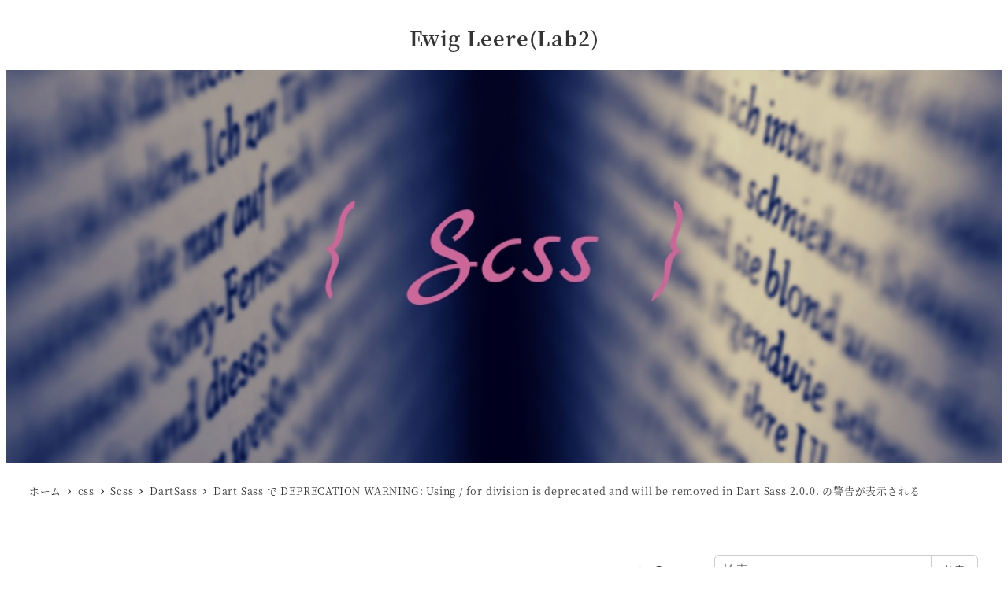

--- FILE ---
content_type: text/html; charset=UTF-8
request_url: https://labor.ewigleere.net/2021/06/07/dart-sass-warning-slash-as-division/
body_size: 23504
content:
<!DOCTYPE html>
<html lang="ja" data-sticky-footer="true" data-scrolled="false">

<head>
			<meta charset="UTF-8">
		<meta name="viewport" content="width=device-width, initial-scale=1, minimum-scale=1, viewport-fit=cover">
		<title>Dart Sass で DEPRECATION WARNING: Using / for division is deprecated and will be removed in Dart Sass 2.0.0. の警告が表示される &#8211; Ewig Leere(Lab2)</title>
<meta name='robots' content='max-image-preview:large' />
		<meta name="description" content="最近 Dart Sass で Scss をトランスパイルすると、「 DEPRECATION WARNING: Using / for division is deprecated and will be removed in Dart Sass 2.0.0.」という警告が表示されるようになったので回避。">
							<meta property="og:title" content="Dart Sass で DEPRECATION WARNING: Using / for division is deprecated and will be removed in Dart Sass 2.0.0. の警告が表示される">
		
					<meta property="og:type" content="article">
		
					<meta property="og:url" content="https://labor.ewigleere.net/2021/06/07/dart-sass-warning-slash-as-division/">
		
					<meta property="og:image" content="https://labor.ewigleere.net/wp-content/uploads/2019/01/scss-20190109.jpg">
		
					<meta property="og:site_name" content="Ewig Leere(Lab2)">
		
					<meta property="og:description" content="最近 Dart Sass で Scss をトランスパイルすると、「 DEPRECATION WARNING: Using / for division is deprecated and will be removed in Dart Sass 2.0.0.」という警告が表示されるようになったので回避。">
		
					<meta property="og:locale" content="ja_JP">
		
				<link rel='dns-prefetch' href='//www.googletagmanager.com' />
<link rel="alternate" type="application/rss+xml" title="Ewig Leere(Lab2) &raquo; フィード" href="https://labor.ewigleere.net/feed/" />
<link rel="alternate" type="application/rss+xml" title="Ewig Leere(Lab2) &raquo; コメントフィード" href="https://labor.ewigleere.net/comments/feed/" />
		<link rel="profile" href="https://gmpg.org/xfn/11">
												<link rel="alternate" title="oEmbed (JSON)" type="application/json+oembed" href="https://labor.ewigleere.net/wp-json/oembed/1.0/embed?url=https%3A%2F%2Flabor.ewigleere.net%2F2021%2F06%2F07%2Fdart-sass-warning-slash-as-division%2F" />
<link rel="alternate" title="oEmbed (XML)" type="text/xml+oembed" href="https://labor.ewigleere.net/wp-json/oembed/1.0/embed?url=https%3A%2F%2Flabor.ewigleere.net%2F2021%2F06%2F07%2Fdart-sass-warning-slash-as-division%2F&#038;format=xml" />
<style id='wp-img-auto-sizes-contain-inline-css' type='text/css'>
img:is([sizes=auto i],[sizes^="auto," i]){contain-intrinsic-size:3000px 1500px}
/*# sourceURL=wp-img-auto-sizes-contain-inline-css */
</style>
<link rel='stylesheet' id='slick-carousel-css' href='https://labor.ewigleere.net/wp-content/themes/snow-monkey/vendor/inc2734/wp-awesome-widgets/src/assets/packages/slick-carousel/slick/slick.css?ver=1722003393' type='text/css' media='all' />
<link rel='stylesheet' id='slick-carousel-theme-css' href='https://labor.ewigleere.net/wp-content/themes/snow-monkey/vendor/inc2734/wp-awesome-widgets/src/assets/packages/slick-carousel/slick/slick-theme.css?ver=1722003393' type='text/css' media='all' />
<link rel='stylesheet' id='wp-awesome-widgets-css' href='https://labor.ewigleere.net/wp-content/themes/snow-monkey/vendor/inc2734/wp-awesome-widgets/src/assets/css/app.css?ver=1722003393' type='text/css' media='all' />
<link rel='stylesheet' id='wp-share-buttons-css' href='https://labor.ewigleere.net/wp-content/themes/snow-monkey/vendor/inc2734/wp-share-buttons/src/assets/css/wp-share-buttons.css?ver=1722003393' type='text/css' media='all' />
<style id='wp-emoji-styles-inline-css' type='text/css'>

	img.wp-smiley, img.emoji {
		display: inline !important;
		border: none !important;
		box-shadow: none !important;
		height: 1em !important;
		width: 1em !important;
		margin: 0 0.07em !important;
		vertical-align: -0.1em !important;
		background: none !important;
		padding: 0 !important;
	}
/*# sourceURL=wp-emoji-styles-inline-css */
</style>
<style id='wp-block-library-inline-css' type='text/css'>
:root{--wp-block-synced-color:#7a00df;--wp-block-synced-color--rgb:122,0,223;--wp-bound-block-color:var(--wp-block-synced-color);--wp-editor-canvas-background:#ddd;--wp-admin-theme-color:#007cba;--wp-admin-theme-color--rgb:0,124,186;--wp-admin-theme-color-darker-10:#006ba1;--wp-admin-theme-color-darker-10--rgb:0,107,160.5;--wp-admin-theme-color-darker-20:#005a87;--wp-admin-theme-color-darker-20--rgb:0,90,135;--wp-admin-border-width-focus:2px}@media (min-resolution:192dpi){:root{--wp-admin-border-width-focus:1.5px}}.wp-element-button{cursor:pointer}:root .has-very-light-gray-background-color{background-color:#eee}:root .has-very-dark-gray-background-color{background-color:#313131}:root .has-very-light-gray-color{color:#eee}:root .has-very-dark-gray-color{color:#313131}:root .has-vivid-green-cyan-to-vivid-cyan-blue-gradient-background{background:linear-gradient(135deg,#00d084,#0693e3)}:root .has-purple-crush-gradient-background{background:linear-gradient(135deg,#34e2e4,#4721fb 50%,#ab1dfe)}:root .has-hazy-dawn-gradient-background{background:linear-gradient(135deg,#faaca8,#dad0ec)}:root .has-subdued-olive-gradient-background{background:linear-gradient(135deg,#fafae1,#67a671)}:root .has-atomic-cream-gradient-background{background:linear-gradient(135deg,#fdd79a,#004a59)}:root .has-nightshade-gradient-background{background:linear-gradient(135deg,#330968,#31cdcf)}:root .has-midnight-gradient-background{background:linear-gradient(135deg,#020381,#2874fc)}:root{--wp--preset--font-size--normal:16px;--wp--preset--font-size--huge:42px}.has-regular-font-size{font-size:1em}.has-larger-font-size{font-size:2.625em}.has-normal-font-size{font-size:var(--wp--preset--font-size--normal)}.has-huge-font-size{font-size:var(--wp--preset--font-size--huge)}.has-text-align-center{text-align:center}.has-text-align-left{text-align:left}.has-text-align-right{text-align:right}.has-fit-text{white-space:nowrap!important}#end-resizable-editor-section{display:none}.aligncenter{clear:both}.items-justified-left{justify-content:flex-start}.items-justified-center{justify-content:center}.items-justified-right{justify-content:flex-end}.items-justified-space-between{justify-content:space-between}.screen-reader-text{border:0;clip-path:inset(50%);height:1px;margin:-1px;overflow:hidden;padding:0;position:absolute;width:1px;word-wrap:normal!important}.screen-reader-text:focus{background-color:#ddd;clip-path:none;color:#444;display:block;font-size:1em;height:auto;left:5px;line-height:normal;padding:15px 23px 14px;text-decoration:none;top:5px;width:auto;z-index:100000}html :where(.has-border-color){border-style:solid}html :where([style*=border-top-color]){border-top-style:solid}html :where([style*=border-right-color]){border-right-style:solid}html :where([style*=border-bottom-color]){border-bottom-style:solid}html :where([style*=border-left-color]){border-left-style:solid}html :where([style*=border-width]){border-style:solid}html :where([style*=border-top-width]){border-top-style:solid}html :where([style*=border-right-width]){border-right-style:solid}html :where([style*=border-bottom-width]){border-bottom-style:solid}html :where([style*=border-left-width]){border-left-style:solid}html :where(img[class*=wp-image-]){height:auto;max-width:100%}:where(figure){margin:0 0 1em}html :where(.is-position-sticky){--wp-admin--admin-bar--position-offset:var(--wp-admin--admin-bar--height,0px)}@media screen and (max-width:600px){html :where(.is-position-sticky){--wp-admin--admin-bar--position-offset:0px}}

/*# sourceURL=wp-block-library-inline-css */
</style><style id='wp-block-heading-inline-css' type='text/css'>
h1:where(.wp-block-heading).has-background,h2:where(.wp-block-heading).has-background,h3:where(.wp-block-heading).has-background,h4:where(.wp-block-heading).has-background,h5:where(.wp-block-heading).has-background,h6:where(.wp-block-heading).has-background{padding:1.25em 2.375em}h1.has-text-align-left[style*=writing-mode]:where([style*=vertical-lr]),h1.has-text-align-right[style*=writing-mode]:where([style*=vertical-rl]),h2.has-text-align-left[style*=writing-mode]:where([style*=vertical-lr]),h2.has-text-align-right[style*=writing-mode]:where([style*=vertical-rl]),h3.has-text-align-left[style*=writing-mode]:where([style*=vertical-lr]),h3.has-text-align-right[style*=writing-mode]:where([style*=vertical-rl]),h4.has-text-align-left[style*=writing-mode]:where([style*=vertical-lr]),h4.has-text-align-right[style*=writing-mode]:where([style*=vertical-rl]),h5.has-text-align-left[style*=writing-mode]:where([style*=vertical-lr]),h5.has-text-align-right[style*=writing-mode]:where([style*=vertical-rl]),h6.has-text-align-left[style*=writing-mode]:where([style*=vertical-lr]),h6.has-text-align-right[style*=writing-mode]:where([style*=vertical-rl]){rotate:180deg}
/*# sourceURL=https://labor.ewigleere.net/wp-includes/blocks/heading/style.min.css */
</style>
<style id='wp-block-list-inline-css' type='text/css'>
ol,ul{box-sizing:border-box}:root :where(.wp-block-list.has-background){padding:1.25em 2.375em}
/*# sourceURL=https://labor.ewigleere.net/wp-includes/blocks/list/style.min.css */
</style>
<style id='wp-block-code-inline-css' type='text/css'>
.wp-block-code{box-sizing:border-box}.wp-block-code code{
  /*!rtl:begin:ignore*/direction:ltr;display:block;font-family:inherit;overflow-wrap:break-word;text-align:initial;white-space:pre-wrap
  /*!rtl:end:ignore*/}
/*# sourceURL=https://labor.ewigleere.net/wp-includes/blocks/code/style.min.css */
</style>
<style id='wp-block-paragraph-inline-css' type='text/css'>
.is-small-text{font-size:.875em}.is-regular-text{font-size:1em}.is-large-text{font-size:2.25em}.is-larger-text{font-size:3em}.has-drop-cap:not(:focus):first-letter{float:left;font-size:8.4em;font-style:normal;font-weight:100;line-height:.68;margin:.05em .1em 0 0;text-transform:uppercase}body.rtl .has-drop-cap:not(:focus):first-letter{float:none;margin-left:.1em}p.has-drop-cap.has-background{overflow:hidden}:root :where(p.has-background){padding:1.25em 2.375em}:where(p.has-text-color:not(.has-link-color)) a{color:inherit}p.has-text-align-left[style*="writing-mode:vertical-lr"],p.has-text-align-right[style*="writing-mode:vertical-rl"]{rotate:180deg}
/*# sourceURL=https://labor.ewigleere.net/wp-includes/blocks/paragraph/style.min.css */
</style>
<style id='wp-block-quote-inline-css' type='text/css'>
.wp-block-quote{box-sizing:border-box;overflow-wrap:break-word}.wp-block-quote.is-large:where(:not(.is-style-plain)),.wp-block-quote.is-style-large:where(:not(.is-style-plain)){margin-bottom:1em;padding:0 1em}.wp-block-quote.is-large:where(:not(.is-style-plain)) p,.wp-block-quote.is-style-large:where(:not(.is-style-plain)) p{font-size:1.5em;font-style:italic;line-height:1.6}.wp-block-quote.is-large:where(:not(.is-style-plain)) cite,.wp-block-quote.is-large:where(:not(.is-style-plain)) footer,.wp-block-quote.is-style-large:where(:not(.is-style-plain)) cite,.wp-block-quote.is-style-large:where(:not(.is-style-plain)) footer{font-size:1.125em;text-align:right}.wp-block-quote>cite{display:block}
/*# sourceURL=https://labor.ewigleere.net/wp-includes/blocks/quote/style.min.css */
</style>
<style id='global-styles-inline-css' type='text/css'>
:root{--wp--preset--aspect-ratio--square: 1;--wp--preset--aspect-ratio--4-3: 4/3;--wp--preset--aspect-ratio--3-4: 3/4;--wp--preset--aspect-ratio--3-2: 3/2;--wp--preset--aspect-ratio--2-3: 2/3;--wp--preset--aspect-ratio--16-9: 16/9;--wp--preset--aspect-ratio--9-16: 9/16;--wp--preset--color--black: #000000;--wp--preset--color--cyan-bluish-gray: #abb8c3;--wp--preset--color--white: #ffffff;--wp--preset--color--pale-pink: #f78da7;--wp--preset--color--vivid-red: #cf2e2e;--wp--preset--color--luminous-vivid-orange: #ff6900;--wp--preset--color--luminous-vivid-amber: #fcb900;--wp--preset--color--light-green-cyan: #7bdcb5;--wp--preset--color--vivid-green-cyan: #00d084;--wp--preset--color--pale-cyan-blue: #8ed1fc;--wp--preset--color--vivid-cyan-blue: #0693e3;--wp--preset--color--vivid-purple: #9b51e0;--wp--preset--color--sm-accent: var(--accent-color);--wp--preset--color--sm-sub-accent: var(--sub-accent-color);--wp--preset--color--sm-text: var(--_color-text);--wp--preset--color--sm-text-alt: var(--_color-white);--wp--preset--color--sm-lightest-gray: var(--_lightest-color-gray);--wp--preset--color--sm-lighter-gray: var(--_lighter-color-gray);--wp--preset--color--sm-light-gray: var(--_light-color-gray);--wp--preset--color--sm-gray: var(--_color-gray);--wp--preset--color--sm-dark-gray: var(--_dark-color-gray);--wp--preset--color--sm-darker-gray: var(--_darker-color-gray);--wp--preset--color--sm-darkest-gray: var(--_darkest-color-gray);--wp--preset--gradient--vivid-cyan-blue-to-vivid-purple: linear-gradient(135deg,rgb(6,147,227) 0%,rgb(155,81,224) 100%);--wp--preset--gradient--light-green-cyan-to-vivid-green-cyan: linear-gradient(135deg,rgb(122,220,180) 0%,rgb(0,208,130) 100%);--wp--preset--gradient--luminous-vivid-amber-to-luminous-vivid-orange: linear-gradient(135deg,rgb(252,185,0) 0%,rgb(255,105,0) 100%);--wp--preset--gradient--luminous-vivid-orange-to-vivid-red: linear-gradient(135deg,rgb(255,105,0) 0%,rgb(207,46,46) 100%);--wp--preset--gradient--very-light-gray-to-cyan-bluish-gray: linear-gradient(135deg,rgb(238,238,238) 0%,rgb(169,184,195) 100%);--wp--preset--gradient--cool-to-warm-spectrum: linear-gradient(135deg,rgb(74,234,220) 0%,rgb(151,120,209) 20%,rgb(207,42,186) 40%,rgb(238,44,130) 60%,rgb(251,105,98) 80%,rgb(254,248,76) 100%);--wp--preset--gradient--blush-light-purple: linear-gradient(135deg,rgb(255,206,236) 0%,rgb(152,150,240) 100%);--wp--preset--gradient--blush-bordeaux: linear-gradient(135deg,rgb(254,205,165) 0%,rgb(254,45,45) 50%,rgb(107,0,62) 100%);--wp--preset--gradient--luminous-dusk: linear-gradient(135deg,rgb(255,203,112) 0%,rgb(199,81,192) 50%,rgb(65,88,208) 100%);--wp--preset--gradient--pale-ocean: linear-gradient(135deg,rgb(255,245,203) 0%,rgb(182,227,212) 50%,rgb(51,167,181) 100%);--wp--preset--gradient--electric-grass: linear-gradient(135deg,rgb(202,248,128) 0%,rgb(113,206,126) 100%);--wp--preset--gradient--midnight: linear-gradient(135deg,rgb(2,3,129) 0%,rgb(40,116,252) 100%);--wp--preset--font-size--small: 13px;--wp--preset--font-size--medium: 20px;--wp--preset--font-size--large: 36px;--wp--preset--font-size--x-large: 42px;--wp--preset--font-size--sm-xs: 0.8rem;--wp--preset--font-size--sm-s: 0.88rem;--wp--preset--font-size--sm-m: 1rem;--wp--preset--font-size--sm-l: 1.14rem;--wp--preset--font-size--sm-xl: 1.33rem;--wp--preset--font-size--sm-2-xl: 1.6rem;--wp--preset--font-size--sm-3-xl: 2rem;--wp--preset--font-size--sm-4-xl: 2.66rem;--wp--preset--font-size--sm-5-xl: 4rem;--wp--preset--font-size--sm-6-xl: 8rem;--wp--preset--spacing--20: var(--_s-2);--wp--preset--spacing--30: var(--_s-1);--wp--preset--spacing--40: var(--_s1);--wp--preset--spacing--50: var(--_s2);--wp--preset--spacing--60: var(--_s3);--wp--preset--spacing--70: var(--_s4);--wp--preset--spacing--80: var(--_s5);--wp--preset--shadow--natural: 6px 6px 9px rgba(0, 0, 0, 0.2);--wp--preset--shadow--deep: 12px 12px 50px rgba(0, 0, 0, 0.4);--wp--preset--shadow--sharp: 6px 6px 0px rgba(0, 0, 0, 0.2);--wp--preset--shadow--outlined: 6px 6px 0px -3px rgb(255, 255, 255), 6px 6px rgb(0, 0, 0);--wp--preset--shadow--crisp: 6px 6px 0px rgb(0, 0, 0);--wp--custom--slim-width: 46rem;--wp--custom--content-max-width: var(--_global--container-max-width);--wp--custom--content-width: var(--wp--custom--content-max-width);--wp--custom--content-wide-width: calc(var(--wp--custom--content-width) + 240px);--wp--custom--has-sidebar-main-basis: var(--wp--custom--slim-width);--wp--custom--has-sidebar-sidebar-basis: 336px;}:root { --wp--style--global--content-size: var(--wp--custom--content-width);--wp--style--global--wide-size: var(--wp--custom--content-wide-width); }:where(body) { margin: 0; }.wp-site-blocks > .alignleft { float: left; margin-right: 2em; }.wp-site-blocks > .alignright { float: right; margin-left: 2em; }.wp-site-blocks > .aligncenter { justify-content: center; margin-left: auto; margin-right: auto; }:where(.wp-site-blocks) > * { margin-block-start: var(--_margin1); margin-block-end: 0; }:where(.wp-site-blocks) > :first-child { margin-block-start: 0; }:where(.wp-site-blocks) > :last-child { margin-block-end: 0; }:root { --wp--style--block-gap: var(--_margin1); }:root :where(.is-layout-flow) > :first-child{margin-block-start: 0;}:root :where(.is-layout-flow) > :last-child{margin-block-end: 0;}:root :where(.is-layout-flow) > *{margin-block-start: var(--_margin1);margin-block-end: 0;}:root :where(.is-layout-constrained) > :first-child{margin-block-start: 0;}:root :where(.is-layout-constrained) > :last-child{margin-block-end: 0;}:root :where(.is-layout-constrained) > *{margin-block-start: var(--_margin1);margin-block-end: 0;}:root :where(.is-layout-flex){gap: var(--_margin1);}:root :where(.is-layout-grid){gap: var(--_margin1);}.is-layout-flow > .alignleft{float: left;margin-inline-start: 0;margin-inline-end: 2em;}.is-layout-flow > .alignright{float: right;margin-inline-start: 2em;margin-inline-end: 0;}.is-layout-flow > .aligncenter{margin-left: auto !important;margin-right: auto !important;}.is-layout-constrained > .alignleft{float: left;margin-inline-start: 0;margin-inline-end: 2em;}.is-layout-constrained > .alignright{float: right;margin-inline-start: 2em;margin-inline-end: 0;}.is-layout-constrained > .aligncenter{margin-left: auto !important;margin-right: auto !important;}.is-layout-constrained > :where(:not(.alignleft):not(.alignright):not(.alignfull)){max-width: var(--wp--style--global--content-size);margin-left: auto !important;margin-right: auto !important;}.is-layout-constrained > .alignwide{max-width: var(--wp--style--global--wide-size);}body .is-layout-flex{display: flex;}.is-layout-flex{flex-wrap: wrap;align-items: center;}.is-layout-flex > :is(*, div){margin: 0;}body .is-layout-grid{display: grid;}.is-layout-grid > :is(*, div){margin: 0;}body{padding-top: 0px;padding-right: 0px;padding-bottom: 0px;padding-left: 0px;}a:where(:not(.wp-element-button)){color: var(--wp--preset--color--sm-accent);text-decoration: underline;}:root :where(.wp-element-button, .wp-block-button__link){background-color: var(--wp--preset--color--sm-accent);border-radius: var(--_global--border-radius);border-width: 0;color: var(--wp--preset--color--sm-text-alt);font-family: inherit;font-size: inherit;font-style: inherit;font-weight: inherit;letter-spacing: inherit;line-height: inherit;padding-top: calc(var(--_padding-1) * .5);padding-right: var(--_padding-1);padding-bottom: calc(var(--_padding-1) * .5);padding-left: var(--_padding-1);text-decoration: none;text-transform: inherit;}.has-black-color{color: var(--wp--preset--color--black) !important;}.has-cyan-bluish-gray-color{color: var(--wp--preset--color--cyan-bluish-gray) !important;}.has-white-color{color: var(--wp--preset--color--white) !important;}.has-pale-pink-color{color: var(--wp--preset--color--pale-pink) !important;}.has-vivid-red-color{color: var(--wp--preset--color--vivid-red) !important;}.has-luminous-vivid-orange-color{color: var(--wp--preset--color--luminous-vivid-orange) !important;}.has-luminous-vivid-amber-color{color: var(--wp--preset--color--luminous-vivid-amber) !important;}.has-light-green-cyan-color{color: var(--wp--preset--color--light-green-cyan) !important;}.has-vivid-green-cyan-color{color: var(--wp--preset--color--vivid-green-cyan) !important;}.has-pale-cyan-blue-color{color: var(--wp--preset--color--pale-cyan-blue) !important;}.has-vivid-cyan-blue-color{color: var(--wp--preset--color--vivid-cyan-blue) !important;}.has-vivid-purple-color{color: var(--wp--preset--color--vivid-purple) !important;}.has-sm-accent-color{color: var(--wp--preset--color--sm-accent) !important;}.has-sm-sub-accent-color{color: var(--wp--preset--color--sm-sub-accent) !important;}.has-sm-text-color{color: var(--wp--preset--color--sm-text) !important;}.has-sm-text-alt-color{color: var(--wp--preset--color--sm-text-alt) !important;}.has-sm-lightest-gray-color{color: var(--wp--preset--color--sm-lightest-gray) !important;}.has-sm-lighter-gray-color{color: var(--wp--preset--color--sm-lighter-gray) !important;}.has-sm-light-gray-color{color: var(--wp--preset--color--sm-light-gray) !important;}.has-sm-gray-color{color: var(--wp--preset--color--sm-gray) !important;}.has-sm-dark-gray-color{color: var(--wp--preset--color--sm-dark-gray) !important;}.has-sm-darker-gray-color{color: var(--wp--preset--color--sm-darker-gray) !important;}.has-sm-darkest-gray-color{color: var(--wp--preset--color--sm-darkest-gray) !important;}.has-black-background-color{background-color: var(--wp--preset--color--black) !important;}.has-cyan-bluish-gray-background-color{background-color: var(--wp--preset--color--cyan-bluish-gray) !important;}.has-white-background-color{background-color: var(--wp--preset--color--white) !important;}.has-pale-pink-background-color{background-color: var(--wp--preset--color--pale-pink) !important;}.has-vivid-red-background-color{background-color: var(--wp--preset--color--vivid-red) !important;}.has-luminous-vivid-orange-background-color{background-color: var(--wp--preset--color--luminous-vivid-orange) !important;}.has-luminous-vivid-amber-background-color{background-color: var(--wp--preset--color--luminous-vivid-amber) !important;}.has-light-green-cyan-background-color{background-color: var(--wp--preset--color--light-green-cyan) !important;}.has-vivid-green-cyan-background-color{background-color: var(--wp--preset--color--vivid-green-cyan) !important;}.has-pale-cyan-blue-background-color{background-color: var(--wp--preset--color--pale-cyan-blue) !important;}.has-vivid-cyan-blue-background-color{background-color: var(--wp--preset--color--vivid-cyan-blue) !important;}.has-vivid-purple-background-color{background-color: var(--wp--preset--color--vivid-purple) !important;}.has-sm-accent-background-color{background-color: var(--wp--preset--color--sm-accent) !important;}.has-sm-sub-accent-background-color{background-color: var(--wp--preset--color--sm-sub-accent) !important;}.has-sm-text-background-color{background-color: var(--wp--preset--color--sm-text) !important;}.has-sm-text-alt-background-color{background-color: var(--wp--preset--color--sm-text-alt) !important;}.has-sm-lightest-gray-background-color{background-color: var(--wp--preset--color--sm-lightest-gray) !important;}.has-sm-lighter-gray-background-color{background-color: var(--wp--preset--color--sm-lighter-gray) !important;}.has-sm-light-gray-background-color{background-color: var(--wp--preset--color--sm-light-gray) !important;}.has-sm-gray-background-color{background-color: var(--wp--preset--color--sm-gray) !important;}.has-sm-dark-gray-background-color{background-color: var(--wp--preset--color--sm-dark-gray) !important;}.has-sm-darker-gray-background-color{background-color: var(--wp--preset--color--sm-darker-gray) !important;}.has-sm-darkest-gray-background-color{background-color: var(--wp--preset--color--sm-darkest-gray) !important;}.has-black-border-color{border-color: var(--wp--preset--color--black) !important;}.has-cyan-bluish-gray-border-color{border-color: var(--wp--preset--color--cyan-bluish-gray) !important;}.has-white-border-color{border-color: var(--wp--preset--color--white) !important;}.has-pale-pink-border-color{border-color: var(--wp--preset--color--pale-pink) !important;}.has-vivid-red-border-color{border-color: var(--wp--preset--color--vivid-red) !important;}.has-luminous-vivid-orange-border-color{border-color: var(--wp--preset--color--luminous-vivid-orange) !important;}.has-luminous-vivid-amber-border-color{border-color: var(--wp--preset--color--luminous-vivid-amber) !important;}.has-light-green-cyan-border-color{border-color: var(--wp--preset--color--light-green-cyan) !important;}.has-vivid-green-cyan-border-color{border-color: var(--wp--preset--color--vivid-green-cyan) !important;}.has-pale-cyan-blue-border-color{border-color: var(--wp--preset--color--pale-cyan-blue) !important;}.has-vivid-cyan-blue-border-color{border-color: var(--wp--preset--color--vivid-cyan-blue) !important;}.has-vivid-purple-border-color{border-color: var(--wp--preset--color--vivid-purple) !important;}.has-sm-accent-border-color{border-color: var(--wp--preset--color--sm-accent) !important;}.has-sm-sub-accent-border-color{border-color: var(--wp--preset--color--sm-sub-accent) !important;}.has-sm-text-border-color{border-color: var(--wp--preset--color--sm-text) !important;}.has-sm-text-alt-border-color{border-color: var(--wp--preset--color--sm-text-alt) !important;}.has-sm-lightest-gray-border-color{border-color: var(--wp--preset--color--sm-lightest-gray) !important;}.has-sm-lighter-gray-border-color{border-color: var(--wp--preset--color--sm-lighter-gray) !important;}.has-sm-light-gray-border-color{border-color: var(--wp--preset--color--sm-light-gray) !important;}.has-sm-gray-border-color{border-color: var(--wp--preset--color--sm-gray) !important;}.has-sm-dark-gray-border-color{border-color: var(--wp--preset--color--sm-dark-gray) !important;}.has-sm-darker-gray-border-color{border-color: var(--wp--preset--color--sm-darker-gray) !important;}.has-sm-darkest-gray-border-color{border-color: var(--wp--preset--color--sm-darkest-gray) !important;}.has-vivid-cyan-blue-to-vivid-purple-gradient-background{background: var(--wp--preset--gradient--vivid-cyan-blue-to-vivid-purple) !important;}.has-light-green-cyan-to-vivid-green-cyan-gradient-background{background: var(--wp--preset--gradient--light-green-cyan-to-vivid-green-cyan) !important;}.has-luminous-vivid-amber-to-luminous-vivid-orange-gradient-background{background: var(--wp--preset--gradient--luminous-vivid-amber-to-luminous-vivid-orange) !important;}.has-luminous-vivid-orange-to-vivid-red-gradient-background{background: var(--wp--preset--gradient--luminous-vivid-orange-to-vivid-red) !important;}.has-very-light-gray-to-cyan-bluish-gray-gradient-background{background: var(--wp--preset--gradient--very-light-gray-to-cyan-bluish-gray) !important;}.has-cool-to-warm-spectrum-gradient-background{background: var(--wp--preset--gradient--cool-to-warm-spectrum) !important;}.has-blush-light-purple-gradient-background{background: var(--wp--preset--gradient--blush-light-purple) !important;}.has-blush-bordeaux-gradient-background{background: var(--wp--preset--gradient--blush-bordeaux) !important;}.has-luminous-dusk-gradient-background{background: var(--wp--preset--gradient--luminous-dusk) !important;}.has-pale-ocean-gradient-background{background: var(--wp--preset--gradient--pale-ocean) !important;}.has-electric-grass-gradient-background{background: var(--wp--preset--gradient--electric-grass) !important;}.has-midnight-gradient-background{background: var(--wp--preset--gradient--midnight) !important;}.has-small-font-size{font-size: var(--wp--preset--font-size--small) !important;}.has-medium-font-size{font-size: var(--wp--preset--font-size--medium) !important;}.has-large-font-size{font-size: var(--wp--preset--font-size--large) !important;}.has-x-large-font-size{font-size: var(--wp--preset--font-size--x-large) !important;}.has-sm-xs-font-size{font-size: var(--wp--preset--font-size--sm-xs) !important;}.has-sm-s-font-size{font-size: var(--wp--preset--font-size--sm-s) !important;}.has-sm-m-font-size{font-size: var(--wp--preset--font-size--sm-m) !important;}.has-sm-l-font-size{font-size: var(--wp--preset--font-size--sm-l) !important;}.has-sm-xl-font-size{font-size: var(--wp--preset--font-size--sm-xl) !important;}.has-sm-2-xl-font-size{font-size: var(--wp--preset--font-size--sm-2-xl) !important;}.has-sm-3-xl-font-size{font-size: var(--wp--preset--font-size--sm-3-xl) !important;}.has-sm-4-xl-font-size{font-size: var(--wp--preset--font-size--sm-4-xl) !important;}.has-sm-5-xl-font-size{font-size: var(--wp--preset--font-size--sm-5-xl) !important;}.has-sm-6-xl-font-size{font-size: var(--wp--preset--font-size--sm-6-xl) !important;}
:root :where(.wp-block-code){background-color: var(--wp--preset--color--sm-lightest-gray);border-radius: var(--_global--border-radius);border-color: var(--wp--preset--color--sm-lighter-gray);border-width: 1px;border-style: solid;padding-top: var(--_padding1);padding-right: var(--_padding1);padding-bottom: var(--_padding1);padding-left: var(--_padding1);}
/*# sourceURL=global-styles-inline-css */
</style>

<link rel='stylesheet' id='wp-like-me-box-css' href='https://labor.ewigleere.net/wp-content/themes/snow-monkey/vendor/inc2734/wp-like-me-box/src/assets/css/wp-like-me-box.css?ver=1722003393' type='text/css' media='all' />
<link rel='stylesheet' id='wp-oembed-blog-card-css' href='https://labor.ewigleere.net/wp-content/themes/snow-monkey/vendor/inc2734/wp-oembed-blog-card/src/assets/css/app.css?ver=1722003393' type='text/css' media='all' />
<link rel='stylesheet' id='foobox-free-min-css' href='https://labor.ewigleere.net/wp-content/plugins/foobox-image-lightbox/free/css/foobox.free.min.css?ver=2.7.35' type='text/css' media='all' />
<link rel='stylesheet' id='ppress-frontend-css' href='https://labor.ewigleere.net/wp-content/plugins/wp-user-avatar/assets/css/frontend.min.css?ver=4.16.8' type='text/css' media='all' />
<link rel='stylesheet' id='ppress-flatpickr-css' href='https://labor.ewigleere.net/wp-content/plugins/wp-user-avatar/assets/flatpickr/flatpickr.min.css?ver=4.16.8' type='text/css' media='all' />
<link rel='stylesheet' id='ppress-select2-css' href='https://labor.ewigleere.net/wp-content/plugins/wp-user-avatar/assets/select2/select2.min.css?ver=8f0cd16ef0379bc666dbfd1ab8af2c9c' type='text/css' media='all' />
<link rel='stylesheet' id='snow-monkey-app-css' href='https://labor.ewigleere.net/wp-content/themes/snow-monkey/assets/css/app/app.css?ver=1722003393' type='text/css' media='all' />
<style id='snow-monkey-app-inline-css' type='text/css'>
@font-face { font-family: "Noto Sans JP"; font-style: normal; font-weight: 400; src: url("https://labor.ewigleere.net/wp-content/themes/snow-monkey/assets/fonts/NotoSansJP-Regular.woff2") format("woff2"); }@font-face { font-family: "Noto Sans JP"; font-style: normal; font-weight: 700; src: url("https://labor.ewigleere.net/wp-content/themes/snow-monkey/assets/fonts/NotoSansJP-Bold.woff2") format("woff2"); }@font-face { font-family: "Noto Serif JP"; font-style: normal; font-weight: 400; src: url("https://labor.ewigleere.net/wp-content/themes/snow-monkey/assets/fonts/NotoSerifJP-Regular.woff2") format("woff2"); }@font-face { font-family: "Noto Serif JP"; font-style: normal; font-weight: 700; src: url("https://labor.ewigleere.net/wp-content/themes/snow-monkey/assets/fonts/NotoSerifJP-Bold.woff2") format("woff2"); }@font-face { font-family: "M PLUS 1p"; font-style: normal; font-weight: 400; src: url("https://labor.ewigleere.net/wp-content/themes/snow-monkey/assets/fonts/MPLUS1p-Regular.woff2") format("woff2"); }@font-face { font-family: "M PLUS 1p"; font-style: normal; font-weight: 700; src: url("https://labor.ewigleere.net/wp-content/themes/snow-monkey/assets/fonts/MPLUS1p-Bold.woff2") format("woff2"); }@font-face { font-family: "M PLUS Rounded 1c"; font-style: normal; font-weight: 400; src: url("https://labor.ewigleere.net/wp-content/themes/snow-monkey/assets/fonts/MPLUSRounded1c-Regular.woff2") format("woff2"); }@font-face { font-family: "M PLUS Rounded 1c"; font-style: normal; font-weight: 700; src: url("https://labor.ewigleere.net/wp-content/themes/snow-monkey/assets/fonts/MPLUSRounded1c-Bold.woff2") format("woff2"); }@font-face { font-family: "BIZ UDPGothic"; font-style: normal; font-weight: 400; src: url("https://labor.ewigleere.net/wp-content/themes/snow-monkey/assets/fonts/BIZUDPGothic-Regular.woff2") format("woff2"); }@font-face { font-family: "BIZ UDPGothic"; font-style: normal; font-weight: 700; src: url("https://labor.ewigleere.net/wp-content/themes/snow-monkey/assets/fonts/BIZUDPGothic-Bold.woff2") format("woff2"); }@font-face { font-family: "BIZ UDPMincho"; font-style: normal; font-weight: 400; src: url("https://labor.ewigleere.net/wp-content/themes/snow-monkey/assets/fonts/BIZUDPMincho-Regular.woff2") format("woff2"); }@font-face { font-family: "BIZ UDPMincho"; font-style: normal; font-weight: 700; src: url("https://labor.ewigleere.net/wp-content/themes/snow-monkey/assets/fonts/BIZUDPMincho-Bold.woff2") format("woff2"); }
input[type="email"],input[type="number"],input[type="password"],input[type="search"],input[type="tel"],input[type="text"],input[type="url"],textarea { font-size: 16px }
:root { --_margin-scale: 1;--_space: 1.8rem;--_space-unitless: 1.8;--accent-color: #042600;--wp--preset--color--accent-color: var(--accent-color);--dark-accent-color: #000000;--light-accent-color: #0f8c00;--lighter-accent-color: #16d100;--lightest-accent-color: #18e300;--sub-accent-color: #707593;--wp--preset--color--sub-accent-color: var(--sub-accent-color);--dark-sub-accent-color: #444759;--light-sub-accent-color: #aaadbf;--lighter-sub-accent-color: #d1d3dd;--lightest-sub-accent-color: #dcdde4;--_half-leading: 0.4;--font-family: "Noto Serif JP",serif;--_global--font-family: var(--font-family);--_global--font-size-px: 16px }
html { letter-spacing: 0.05rem }
.p-infobar__inner { background-color: #042600 }
.p-infobar__content { color: #fff }
/*# sourceURL=snow-monkey-app-inline-css */
</style>
<link rel='stylesheet' id='snow-monkey-theme-css' href='https://labor.ewigleere.net/wp-content/themes/snow-monkey/assets/css/app/app-theme.css?ver=1722003393' type='text/css' media='all' />
<style id='snow-monkey-theme-inline-css' type='text/css'>
:root { --entry-content-h2-background-color: #f7f7f7;--entry-content-h2-padding: calc(var(--_space) * 0.25) calc(var(--_space) * 0.25) calc(var(--_space) * 0.25) calc(var(--_space) * 0.5);--entry-content-h3-border-bottom: 1px solid #eee;--entry-content-h3-padding: 0 0 calc(var(--_space) * 0.25);--widget-title-display: flex;--widget-title-flex-direction: row;--widget-title-align-items: center;--widget-title-justify-content: center;--widget-title-pseudo-display: block;--widget-title-pseudo-content: "";--widget-title-pseudo-height: 1px;--widget-title-pseudo-background-color: #111;--widget-title-pseudo-flex: 1 0 0%;--widget-title-pseudo-min-width: 20px;--widget-title-before-margin-right: .5em;--widget-title-after-margin-left: .5em }
body { --entry-content-h2-border-left: 1px solid var(--wp--preset--color--sm-accent) }
/*# sourceURL=snow-monkey-theme-inline-css */
</style>
<link rel='stylesheet' id='snow-monkey-custom-widgets-app-css' href='https://labor.ewigleere.net/wp-content/themes/snow-monkey/assets/css/custom-widgets/app.css?ver=1722003393' type='text/css' media='all' />
<link rel='stylesheet' id='snow-monkey-custom-widgets-theme-css' href='https://labor.ewigleere.net/wp-content/themes/snow-monkey/assets/css/custom-widgets/app-theme.css?ver=1722003393' type='text/css' media='all' />
<link rel='stylesheet' id='snow-monkey-block-library-app-css' href='https://labor.ewigleere.net/wp-content/themes/snow-monkey/assets/css/block-library/app.css?ver=1722003393' type='text/css' media='all' />
<link rel='stylesheet' id='snow-monkey-block-library-theme-css' href='https://labor.ewigleere.net/wp-content/themes/snow-monkey/assets/css/block-library/app-theme.css?ver=1722003393' type='text/css' media='all' />
<link rel='stylesheet' id='spider-css' href='https://labor.ewigleere.net/wp-content/themes/snow-monkey/assets/css/app/spider.css?ver=1722003393' type='text/css' media='all' />
<script type="text/javascript" id="wp-oembed-blog-card-js-extra">
/* <![CDATA[ */
var WP_OEMBED_BLOG_CARD = {"endpoint":"https://labor.ewigleere.net/wp-json/wp-oembed-blog-card/v1"};
//# sourceURL=wp-oembed-blog-card-js-extra
/* ]]> */
</script>
<script type="text/javascript" src="https://labor.ewigleere.net/wp-content/themes/snow-monkey/vendor/inc2734/wp-oembed-blog-card/src/assets/js/app.js?ver=1722003393" id="wp-oembed-blog-card-js" defer="defer" data-wp-strategy="defer"></script>
<script type="text/javascript" src="https://labor.ewigleere.net/wp-content/themes/snow-monkey/vendor/inc2734/wp-contents-outline/src/assets/packages/@inc2734/contents-outline/dist/index.js?ver=1722003393" id="contents-outline-js" defer="defer" data-wp-strategy="defer"></script>
<script type="text/javascript" src="https://labor.ewigleere.net/wp-content/themes/snow-monkey/vendor/inc2734/wp-contents-outline/src/assets/js/app.js?ver=1722003393" id="wp-contents-outline-js" defer="defer" data-wp-strategy="defer"></script>
<script type="text/javascript" id="wp-share-buttons-js-extra">
/* <![CDATA[ */
var inc2734_wp_share_buttons = {"copy_success":"\u30b3\u30d4\u30fc\u3057\u307e\u3057\u305f\uff01","copy_failed":"\u30b3\u30d4\u30fc\u306b\u5931\u6557\u3057\u307e\u3057\u305f\uff01"};
//# sourceURL=wp-share-buttons-js-extra
/* ]]> */
</script>
<script type="text/javascript" src="https://labor.ewigleere.net/wp-content/themes/snow-monkey/vendor/inc2734/wp-share-buttons/src/assets/js/wp-share-buttons.js?ver=1722003393" id="wp-share-buttons-js" defer="defer" data-wp-strategy="defer"></script>
<script type="text/javascript" src="https://labor.ewigleere.net/wp-includes/js/jquery/jquery.min.js?ver=3.7.1" id="jquery-core-js"></script>
<script type="text/javascript" src="https://labor.ewigleere.net/wp-includes/js/jquery/jquery-migrate.min.js?ver=3.4.1" id="jquery-migrate-js"></script>
<script type="text/javascript" src="https://labor.ewigleere.net/wp-content/plugins/wp-user-avatar/assets/flatpickr/flatpickr.min.js?ver=4.16.8" id="ppress-flatpickr-js"></script>
<script type="text/javascript" src="https://labor.ewigleere.net/wp-content/plugins/wp-user-avatar/assets/select2/select2.min.js?ver=4.16.8" id="ppress-select2-js"></script>
<script type="text/javascript" src="https://www.googletagmanager.com/gtag/js?id=G-6259ZD7MS6&amp;ver=1" id="inc2734-wp-seo-google-analytics-js"></script>
<script type="text/javascript" id="inc2734-wp-seo-google-analytics-js-after">
/* <![CDATA[ */
window.dataLayer = window.dataLayer || []; function gtag(){dataLayer.push(arguments)}; gtag('js', new Date()); gtag('config', 'G-6259ZD7MS6');
//# sourceURL=inc2734-wp-seo-google-analytics-js-after
/* ]]> */
</script>
<script type="text/javascript" src="https://labor.ewigleere.net/wp-content/themes/snow-monkey/assets/js/widgets.js?ver=1722003393" id="snow-monkey-widgets-js" defer="defer" data-wp-strategy="defer"></script>
<script type="text/javascript" src="https://labor.ewigleere.net/wp-content/themes/snow-monkey/assets/js/page-top.js?ver=1722003393" id="snow-monkey-page-top-js" defer="defer" data-wp-strategy="defer"></script>
<script type="text/javascript" src="https://labor.ewigleere.net/wp-content/themes/snow-monkey/assets/js/hash-nav.js?ver=1722003393" id="snow-monkey-hash-nav-js" defer="defer" data-wp-strategy="defer"></script>
<script type="text/javascript" src="https://labor.ewigleere.net/wp-content/themes/snow-monkey/assets/js/smooth-scroll.js?ver=1722003393" id="snow-monkey-smooth-scroll-js" defer="defer" data-wp-strategy="defer"></script>
<script type="text/javascript" src="https://labor.ewigleere.net/wp-content/themes/snow-monkey/assets/packages/spider/dist/js/spider.js?ver=1722003393" id="spider-js" defer="defer" data-wp-strategy="defer"></script>
<script type="text/javascript" id="snow-monkey-js-extra">
/* <![CDATA[ */
var snow_monkey = {"home_url":"https://labor.ewigleere.net","children_expander_open_label":"\u30b5\u30d6\u30e1\u30cb\u30e5\u30fc\u3092\u958b\u304f","children_expander_close_label":"\u30b5\u30d6\u30e1\u30cb\u30e5\u30fc\u3092\u9589\u3058\u308b"};
var inc2734_wp_share_buttons_facebook = {"endpoint":"https://labor.ewigleere.net/wp-admin/admin-ajax.php","action":"inc2734_wp_share_buttons_facebook","_ajax_nonce":"100fb243a8"};
var inc2734_wp_share_buttons_twitter = {"endpoint":"https://labor.ewigleere.net/wp-admin/admin-ajax.php","action":"inc2734_wp_share_buttons_twitter","_ajax_nonce":"32dcfb5ea4"};
var inc2734_wp_share_buttons_hatena = {"endpoint":"https://labor.ewigleere.net/wp-admin/admin-ajax.php","action":"inc2734_wp_share_buttons_hatena","_ajax_nonce":"d73df55795"};
var inc2734_wp_share_buttons_feedly = {"endpoint":"https://labor.ewigleere.net/wp-admin/admin-ajax.php","action":"inc2734_wp_share_buttons_feedly","_ajax_nonce":"a947e6aaaf"};
//# sourceURL=snow-monkey-js-extra
/* ]]> */
</script>
<script type="text/javascript" src="https://labor.ewigleere.net/wp-content/themes/snow-monkey/assets/js/app.js?ver=1722003393" id="snow-monkey-js" defer="defer" data-wp-strategy="defer"></script>
<script type="text/javascript" src="https://labor.ewigleere.net/wp-content/themes/snow-monkey/assets/packages/fontawesome-free/all.min.js?ver=1722003393" id="fontawesome6-js" defer="defer" data-wp-strategy="defer"></script>
<script type="text/javascript" id="foobox-free-min-js-before">
/* <![CDATA[ */
/* Run FooBox FREE (v2.7.35) */
var FOOBOX = window.FOOBOX = {
	ready: true,
	disableOthers: false,
	o: {wordpress: { enabled: true }, countMessage:'image %index of %total', captions: { dataTitle: ["captionTitle","title"], dataDesc: ["captionDesc","description"] }, rel: '', excludes:'.fbx-link,.nofoobox,.nolightbox,a[href*="pinterest.com/pin/create/button/"]', affiliate : { enabled: false }},
	selectors: [
		".gallery", ".wp-block-gallery", ".wp-caption", ".wp-block-image", "a:has(img[class*=wp-image-])", ".foobox"
	],
	pre: function( $ ){
		// Custom JavaScript (Pre)
		
	},
	post: function( $ ){
		// Custom JavaScript (Post)
		
		// Custom Captions Code
		
	},
	custom: function( $ ){
		// Custom Extra JS
		
	}
};
//# sourceURL=foobox-free-min-js-before
/* ]]> */
</script>
<script type="text/javascript" src="https://labor.ewigleere.net/wp-content/plugins/foobox-image-lightbox/free/js/foobox.free.min.js?ver=2.7.35" id="foobox-free-min-js"></script>
<link rel="https://api.w.org/" href="https://labor.ewigleere.net/wp-json/" /><link rel="alternate" title="JSON" type="application/json" href="https://labor.ewigleere.net/wp-json/wp/v2/posts/2352" /><link rel="canonical" href="https://labor.ewigleere.net/2021/06/07/dart-sass-warning-slash-as-division/" />
		<meta name="google-site-verification" content="yqQ6v922sd1miKGt5_5cm1Z8MTzmNyyuM4v8_dn0qLw">
				<script type="application/ld+json">
			{"@context":"http:\/\/schema.org","@type":"BlogPosting","headline":"Dart Sass \u3067 DEPRECATION WARNING: Using \/ for division is deprecated and will be removed in Dart Sass 2.0.0. \u306e\u8b66\u544a\u304c\u8868\u793a\u3055\u308c\u308b","author":{"@type":"Person","name":"\u30a2\u30eb\u30e0\uff1d\u30d0\u30f3\u30c9","url":"https:\/\/labor.ewigleere.net\/"},"publisher":{"@type":"Organization","url":"https:\/\/labor.ewigleere.net","name":"Ewig Leere(Lab2)","logo":{"@type":"ImageObject","url":false}},"mainEntityOfPage":{"@type":"WebPage","@id":"https:\/\/labor.ewigleere.net\/2021\/06\/07\/dart-sass-warning-slash-as-division\/"},"image":{"@type":"ImageObject","url":"https:\/\/labor.ewigleere.net\/wp-content\/uploads\/2019\/01\/scss-20190109.jpg"},"datePublished":"2021-06-07T23:12:31+09:00","dateModified":"2021-06-07T23:12:32+09:00","description":"\u6700\u8fd1 Dart Sass \u3067 Scss \u3092\u30c8\u30e9\u30f3\u30b9\u30d1\u30a4\u30eb\u3059\u308b\u3068\u3001\u300c DEPRECATION WARNING: Using \/ for division is deprecated and will be removed in Dart Sass 2.0.0.\u300d\u3068\u3044\u3046\u8b66\u544a\u304c\u8868\u793a\u3055\u308c\u308b\u3088\u3046\u306b\u306a\u3063\u305f\u306e\u3067\u56de\u907f\u3002"}		</script>
				<meta name="thumbnail" content="https://labor.ewigleere.net/wp-content/uploads/2019/01/scss-20190109.jpg">
							<meta name="twitter:card" content="summary_large_image">
		
					<meta name="twitter:site" content="@Bredtn_1et">
							<link rel="preload" href="https://labor.ewigleere.net/wp-content/themes/snow-monkey/assets/fonts/NotoSerifJP-Regular.woff2" as="font" type="font/woff2" crossorigin />
						<link rel="preload" href="https://labor.ewigleere.net/wp-content/themes/snow-monkey/assets/fonts/NotoSerifJP-Bold.woff2" as="font" type="font/woff2" crossorigin />
					<meta name="theme-color" content="#042600">
		<link rel="icon" href="https://labor.ewigleere.net/wp-content/uploads/2019/05/cropped-thumbnail_ewigleere_lab-32x32.jpg" sizes="32x32" />
<link rel="icon" href="https://labor.ewigleere.net/wp-content/uploads/2019/05/cropped-thumbnail_ewigleere_lab-192x192.jpg" sizes="192x192" />
<link rel="apple-touch-icon" href="https://labor.ewigleere.net/wp-content/uploads/2019/05/cropped-thumbnail_ewigleere_lab-180x180.jpg" />
<meta name="msapplication-TileImage" content="https://labor.ewigleere.net/wp-content/uploads/2019/05/cropped-thumbnail_ewigleere_lab-270x270.jpg" />
</head>

<body data-rsssl=1 class="wp-singular post-template-default single single-post postid-2352 single-format-standard wp-theme-snow-monkey l-body--right-sidebar l-body" id="body"
	data-has-sidebar="true"
	data-is-full-template="false"
	data-is-slim-width="true"
	data-header-layout="center"
		ontouchstart=""
	>

			<div id="page-start"></div>
			
	
	<div class="l-container">
		
<header class="l-header l-header--center" role="banner">
	
	<div class="l-header__content">
		
<div class="l-center-header" data-has-global-nav="false">
	<div class="c-container">
		
		<div class="l-center-header__row">
			<div class="c-row c-row--margin-s c-row--lg-margin c-row--middle c-row--between c-row--nowrap">
				
				
				
				<div class="c-row__col c-row__col--auto u-text-center">
					<div class="c-site-branding">
	
		<div class="c-site-branding__title">
								<a href="https://labor.ewigleere.net">Ewig Leere(Lab2)</a>
						</div>

		
	</div>
				</div>

				
				
							</div>
		</div>

			</div>
</div>
	</div>

	</header>

		<div class="l-contents" role="document">
			
			
			
			
<div
	class="c-page-header"
	data-align=""
	data-has-content="false"
	data-has-image="true"
	>

			<div class="c-page-header__bgimage">
			<img width="1024" height="512" src="https://labor.ewigleere.net/wp-content/uploads/2019/01/scss-20190109.jpg" class="attachment-xlarge size-xlarge" alt="scss" decoding="async" srcset="https://labor.ewigleere.net/wp-content/uploads/2019/01/scss-20190109.jpg 1024w, https://labor.ewigleere.net/wp-content/uploads/2019/01/scss-20190109-150x75.jpg 150w, https://labor.ewigleere.net/wp-content/uploads/2019/01/scss-20190109-300x150.jpg 300w, https://labor.ewigleere.net/wp-content/uploads/2019/01/scss-20190109-768x384.jpg 768w" sizes="(max-width: 1024px) 100vw, 1024px" />
					</div>
	
	</div>

			<div class="l-contents__body">
				<div class="l-contents__container c-container">
					
<div class="p-breadcrumbs-wrapper">
	<ol class="c-breadcrumbs" itemscope itemtype="http://schema.org/BreadcrumbList">
								<li
				class="c-breadcrumbs__item"
				itemprop="itemListElement"
				itemscope
				itemtype="http://schema.org/ListItem"
			>
				<a
					itemscope
					itemtype="http://schema.org/Thing"
					itemprop="item"
					href="https://labor.ewigleere.net/"
					itemid="https://labor.ewigleere.net/"
									>
					<span itemprop="name">ホーム</span>
				</a>
				<meta itemprop="position" content="1" />
			</li>
								<li
				class="c-breadcrumbs__item"
				itemprop="itemListElement"
				itemscope
				itemtype="http://schema.org/ListItem"
			>
				<a
					itemscope
					itemtype="http://schema.org/Thing"
					itemprop="item"
					href="https://labor.ewigleere.net/category/css/"
					itemid="https://labor.ewigleere.net/category/css/"
									>
					<span itemprop="name">css</span>
				</a>
				<meta itemprop="position" content="2" />
			</li>
								<li
				class="c-breadcrumbs__item"
				itemprop="itemListElement"
				itemscope
				itemtype="http://schema.org/ListItem"
			>
				<a
					itemscope
					itemtype="http://schema.org/Thing"
					itemprop="item"
					href="https://labor.ewigleere.net/category/css/scss-css/"
					itemid="https://labor.ewigleere.net/category/css/scss-css/"
									>
					<span itemprop="name">Scss</span>
				</a>
				<meta itemprop="position" content="3" />
			</li>
								<li
				class="c-breadcrumbs__item"
				itemprop="itemListElement"
				itemscope
				itemtype="http://schema.org/ListItem"
			>
				<a
					itemscope
					itemtype="http://schema.org/Thing"
					itemprop="item"
					href="https://labor.ewigleere.net/category/css/scss-css/dartsass/"
					itemid="https://labor.ewigleere.net/category/css/scss-css/dartsass/"
									>
					<span itemprop="name">DartSass</span>
				</a>
				<meta itemprop="position" content="4" />
			</li>
								<li
				class="c-breadcrumbs__item"
				itemprop="itemListElement"
				itemscope
				itemtype="http://schema.org/ListItem"
			>
				<a
					itemscope
					itemtype="http://schema.org/Thing"
					itemprop="item"
					href="https://labor.ewigleere.net/2021/06/07/dart-sass-warning-slash-as-division/"
					itemid="https://labor.ewigleere.net/2021/06/07/dart-sass-warning-slash-as-division/"
											aria-current="page"
									>
					<span itemprop="name">Dart Sass で DEPRECATION WARNING: Using / for division is deprecated and will be removed in Dart Sass 2.0.0. の警告が表示される</span>
				</a>
				<meta itemprop="position" content="5" />
			</li>
			</ol>
</div>

					
					<div class="l-contents__inner">
						<main class="l-contents__main" role="main">
							
							
<article class="post-2352 post type-post status-publish format-standard has-post-thumbnail category-dartsass c-entry">
	
<header class="c-entry__header">
	
	<h1 class="c-entry__title">Dart Sass で DEPRECATION WARNING: Using / for division is deprecated and will be removed in Dart Sass 2.0.0. の警告が表示される</h1>

			<div class="c-entry__meta">
			
<ul class="c-meta">
		<li class="c-meta__item c-meta__item--published">
		<i class="fa-regular fa-clock" aria-hidden="true"></i>
		<span class="screen-reader-text">投稿日</span>
		<time datetime="2021-06-07T23:12:31+09:00">2021年6月7日</time>
	</li>
		<li class="c-meta__item c-meta__item--author">
		<span class="screen-reader-text">著者</span>
		<img alt='' src='https://labor.ewigleere.net/wp-content/uploads/2019/03/marisu_mini-100x100.jpg' srcset='https://labor.ewigleere.net/wp-content/uploads/2019/03/marisu_mini.jpg 2x' class='avatar avatar-96 photo' height='96' width='96' decoding='async'/>		アルム＝バンド	</li>
				<li class="c-meta__item c-meta__item--categories">
			<span class="c-meta__term c-meta__term--category-252 c-meta__term--category-slug-dartsass">
				<span class="screen-reader-text">カテゴリー</span>
				<i class="fa-solid fa-folder" aria-hidden="true"></i>
				<a href="https://labor.ewigleere.net/category/css/scss-css/dartsass/">DartSass</a>
			</span>
		</li>
		
	</ul>
		</div>
	</header>

	<div class="c-entry__body">
		
<div class="wp-share-buttons wp-share-buttons--block">
	<ul class="wp-share-buttons__list">
								<li class="wp-share-buttons__item">
				<div id="wp-share-buttons-facebook-2352"
	class="wp-share-button wp-share-button--block wp-share-button--facebook"
	data-wp-share-buttons-postid="2352"
	data-wp-share-buttons-has-cache=""
	data-wp-share-buttons-cache-expiration="01-21-2026 07:13:45"
>
			<div class="wp-share-button__count">
			-		</div>
		<a class="wp-share-button__button" href="https://www.facebook.com/sharer/sharer.php?u=https%3A%2F%2Flabor.ewigleere.net%2F2021%2F06%2F07%2Fdart-sass-warning-slash-as-division%2F" target="_blank">
		<span class="wp-share-button__icon wp-share-button__icon--facebook">
			<svg xmlns="http://www.w3.org/2000/svg" width="48" height="47.7" viewBox="0 0 48 47.7"><path d="M24,0a24,24,0,0,0-3.8,47.7V30.9h-6V24h6V18.7c0-6,3.6-9.3,9.1-9.3a44.4,44.4,0,0,1,5.4.4v6h-3c-3,0-4,1.8-4,3.7V24h6.7l-1.1,6.9H27.7V47.7A24,24,0,0,0,24,0Z" style="fill: #4676ed"/></svg>
		</span>
		<span class="wp-share-button__label">シェア</span>
	</a>
</div>
			</li>
								<li class="wp-share-buttons__item">
				<div id="wp-share-buttons-twitter-2352"
	class="wp-share-button wp-share-button--block wp-share-button--twitter"
	data-wp-share-buttons-postid="2352"
	data-wp-share-buttons-has-cache=""
	data-wp-share-buttons-cache-expiration="01-21-2026 07:13:46"
>
			<div class="wp-share-button__count">
			-		</div>
		<a class="wp-share-button__button" href="https://twitter.com/intent/tweet?text=Dart+Sass+%E3%81%A7+DEPRECATION+WARNING%3A+Using+%2F+for+division+is+deprecated+and+will+be+removed+in+Dart+Sass+2.0.0.+%E3%81%AE%E8%AD%A6%E5%91%8A%E3%81%8C%E8%A1%A8%E7%A4%BA%E3%81%95%E3%82%8C%E3%82%8B+-+Ewig+Leere%28Lab2%29&#038;url=https%3A%2F%2Flabor.ewigleere.net%2F2021%2F06%2F07%2Fdart-sass-warning-slash-as-division%2F" target="_blank">
		<span class="wp-share-button__icon wp-share-button__icon--twitter">
			<svg xmlns="http://www.w3.org/2000/svg" width="48" height="39" viewBox="0 0 48 39"><path d="M15.1,39c18.1,0,28-15,28-28V9.7A19.8,19.8,0,0,0,48,4.6a21.9,21.9,0,0,1-5.7,1.6A10.4,10.4,0,0,0,46.7.7a18.7,18.7,0,0,1-6.3,2.4,9.7,9.7,0,0,0-13.9-.4,9.8,9.8,0,0,0-2.9,9.4A28.2,28.2,0,0,1,3.3,1.8,9.8,9.8,0,0,0,6.4,14.9a8.9,8.9,0,0,1-4.5-1.2h0a9.9,9.9,0,0,0,7.9,9.7,10.9,10.9,0,0,1-4.4.2,9.9,9.9,0,0,0,9.2,6.8A20.1,20.1,0,0,1,2.3,34.7H0A27.7,27.7,0,0,0,15.1,39" style="fill:#1da1f2"/></svg>
		</span>
		<span class="wp-share-button__label">ツイート</span>
	</a>
</div>
			</li>
								<li class="wp-share-buttons__item">
				<div id="wp-share-buttons-hatena-2352"
	class="wp-share-button wp-share-button--block wp-share-button--hatena"
	data-wp-share-buttons-postid="2352"
	data-wp-share-buttons-has-cache=""
	data-wp-share-buttons-cache-expiration="01-21-2026 07:13:49"
>
			<div class="wp-share-button__count">
			-		</div>
		<a class="wp-share-button__button" href="http://b.hatena.ne.jp/add?mode=confirm&#038;url=https%3A%2F%2Flabor.ewigleere.net%2F2021%2F06%2F07%2Fdart-sass-warning-slash-as-division%2F" target="_blank">
		<span class="wp-share-button__icon wp-share-button__icon--hatena">
			<svg xmlns="http://www.w3.org/2000/svg" width="48" height="48" viewBox="0 0 48 48"><path d="M20.6,21.8a1.5,1.5,0,0,0,.8-1.6,2,2,0,0,0-.7-1.8,6.4,6.4,0,0,0-3-.5H16.4v4.4h1.2A6.4,6.4,0,0,0,20.6,21.8Z" style="fill: #00a4de"/><path d="M21.6,26.8a5.6,5.6,0,0,0-3-.6H16.4V31h2.1a5.6,5.6,0,0,0,3-.6h0a1.7,1.7,0,0,0,.9-1.7A2.1,2.1,0,0,0,21.6,26.8Z" style="fill: #00a4de"/><path d="M38.2,0H9.8A9.8,9.8,0,0,0,0,9.8V38.2A9.8,9.8,0,0,0,9.8,48H38.2A9.8,9.8,0,0,0,48,38.2V9.8A9.8,9.8,0,0,0,38.2,0ZM31.9,13.1h4.8V27.6H31.9ZM27.3,31.7a5.3,5.3,0,0,1-2.1,2.1,10.2,10.2,0,0,1-2.8.9l-5.3.2H10.9V13.1h6l5.1.2a8.8,8.8,0,0,1,2.6.9,4.9,4.9,0,0,1,1.8,1.7,5.8,5.8,0,0,1,.6,2.6,4.7,4.7,0,0,1-.9,3,5.4,5.4,0,0,1-3,1.6,5.6,5.6,0,0,1,3.6,1.7A5.3,5.3,0,0,1,28,28.7,5.8,5.8,0,0,1,27.3,31.7Zm7,3.2a2.8,2.8,0,0,1,0-5.5,2.8,2.8,0,1,1,0,5.5Z" style="fill: #00a4de"/></svg>
		</span>
		<span class="wp-share-button__label">ブックマーク</span>
	</a>
</div>
			</li>
								<li class="wp-share-buttons__item">
				<div id="wp-share-buttons-feedly-2352"
	class="wp-share-button wp-share-button--block wp-share-button--feedly"
	data-wp-share-buttons-postid="2352"
	data-wp-share-buttons-has-cache=""
	data-wp-share-buttons-cache-expiration="01-21-2026 07:13:50"
>
			<div class="wp-share-button__count">
			-		</div>
		<a class="wp-share-button__button" href="https://feedly.com/i/subscription/feed/https%3A%2F%2Flabor.ewigleere.net%2Ffeed%2F" target="_blank">
		<span class="wp-share-button__icon wp-share-button__icon--feedly">
			<svg xmlns="http://www.w3.org/2000/svg" width="48" height="42.9" viewBox="0 0 48 42.9"><path d="M46.4,20.2,28,1.7a5.5,5.5,0,0,0-8,0L1.6,20.2a5.9,5.9,0,0,0,0,8L14.9,41.6a4.9,4.9,0,0,0,3,1.3H30.1a5.6,5.6,0,0,0,3-1.3L46.4,28.2A5.9,5.9,0,0,0,46.4,20.2ZM27.2,36l-2,2.1H22.8L20.7,36a.8.8,0,0,1,0-1.1l2.7-2.7a.8.8,0,0,1,1.1,0l2.7,2.7A.7.7,0,0,1,27.2,36Zm.1-11.3-7.7,7.7c-.1.2-.2.2-.3.2H17.5c-.1,0-.2,0-.3-.2l-2.1-2a.8.8,0,0,1,0-1.1l8.4-8.4a.7.7,0,0,1,1,0l2.8,2.7A.8.8,0,0,1,27.3,24.7Zm0-11.2L14,26.8c-.1.2-.2.2-.3.2H11.9a.4.4,0,0,1-.3-.2L9.5,24.7a.8.8,0,0,1,0-1.1l14-14a.7.7,0,0,1,1,0l2.8,2.8A.8.8,0,0,1,27.3,13.5Z" style="fill: #2bb24c"/></svg>
		</span>
		<span class="wp-share-button__label">Feedly</span>
	</a>
</div>
			</li>
								<li class="wp-share-buttons__item">
				<div id="wp-share-buttons-line-2352"
	class="wp-share-button wp-share-button--block wp-share-button--line"
>
			<div class="wp-share-button__count">-</div>
		<a class="wp-share-button__button" href="https://line.me/R/msg/text/?Dart+Sass+%E3%81%A7+DEPRECATION+WARNING%3A+Using+%2F+for+division+is+deprecated+and+will+be+removed+in+Dart+Sass+2.0.0.+%E3%81%AE%E8%AD%A6%E5%91%8A%E3%81%8C%E8%A1%A8%E7%A4%BA%E3%81%95%E3%82%8C%E3%82%8B+-+Ewig+Leere%28Lab2%29%20https%3A%2F%2Flabor.ewigleere.net%2F2021%2F06%2F07%2Fdart-sass-warning-slash-as-division%2F" target="_blank">
		<span class="wp-share-button__icon wp-share-button__icon--line">
			<svg xmlns="http://www.w3.org/2000/svg" width="48" height="48" viewBox="0 0 48 48"><path d="M8,0A8,8,0,0,0,0,8V40a8,8,0,0,0,8,8H40a8,8,0,0,0,8-8V8a8,8,0,0,0-8-8ZM37.7,30.7l-6.3,4.9S25.8,40,24,40.8s-1.6-.5-1.5-.9v-.3a19.7,19.7,0,0,0,.3-2.4v-.4l-.2-.5c-.8-.2-4.6-1.9-8.6-3.8,0,0-7.4-3.5-7.4-10.6S14.3,7.8,24,7.8s17.5,6.3,17.5,14.1v3.2Z" style="fill:#68b82b"/><path d="M20.4,18.2H19.2a.3.3,0,0,0-.3.3v7.6c0,.2.1.4.3.4h1.2a.4.4,0,0,0,.4-.4V18.5c0-.2-.2-.3-.4-.3" style="fill:#68b82b"/><path d="M28.9,18.2H27.6a.3.3,0,0,0-.3.3V23l-3.5-4.7H22.3a.3.3,0,0,0-.3.3v7.6c0,.2.1.4.3.4h1.2a.4.4,0,0,0,.4-.4V21.6l3.5,4.7h1.5c.2,0,.3-.2.3-.4V18.5a.3.3,0,0,0-.3-.3" style="fill:#68b82b"/><path d="M17.5,24.6H14.1V18.5a.3.3,0,0,0-.3-.3H12.6c-.2,0-.4.1-.4.3v7.6h0v.3h5.2c.2,0,.3-.2.3-.4V24.9a.3.3,0,0,0-.3-.3" style="fill:#68b82b"/><path d="M35.6,20.1a.4.4,0,0,0,.4-.4V18.5c0-.2-.2-.3-.4-.3H30.5c-.1,0-.1.1-.1.2h0v7.6h0a.4.4,0,0,0,.1.3h5.1a.4.4,0,0,0,.4-.4V24.9c0-.2-.2-.3-.4-.3H32.3V23.3h3.3a.4.4,0,0,0,.4-.4V21.7c0-.2-.2-.3-.4-.3H32.3V20.1Z" style="fill:#68b82b"/></svg>
		</span>
		<span class="wp-share-button__label">LINE</span>
	</a>
</div>
			</li>
								<li class="wp-share-buttons__item">
				<div id="wp-share-buttons-pocket-2352"
	class="wp-share-button wp-share-button--block wp-share-button--pocket"
>
			<div class="wp-share-button__count">-</div>
		<a class="wp-share-button__button" href="https://getpocket.com/edit?url=https%3A%2F%2Flabor.ewigleere.net%2F2021%2F06%2F07%2Fdart-sass-warning-slash-as-division%2F" target="_blank">
		<span class="wp-share-button__icon wp-share-button__icon--pocket">
			<svg xmlns="http://www.w3.org/2000/svg" width="48" height="42.8" viewBox="0 0 48 42.8"><path d="M43.5,0H4.6A4.5,4.5,0,0,0,0,4.5V18.9a24,24,0,0,0,48,0V4.5A4.4,4.4,0,0,0,43.5,0ZM37.7,17.9,26.3,28.6a3,3,0,0,1-2.2,1,3.3,3.3,0,0,1-2.4-1L10.4,17.9a3.6,3.6,0,0,1,0-4.8,3.5,3.5,0,0,1,4.7,0l9,8.7,9.2-8.7a3.1,3.1,0,0,1,4.4,0A3.6,3.6,0,0,1,37.7,17.9Z" style="fill: #ce4256"/></svg>
		</span>
		<span class="wp-share-button__label">Pocket</span>
	</a>
</div>
			</li>
			</ul>
</div>

		
		
		
<div class="l-article-top-widget-area"
	data-is-slim-widget-area="false"
	data-is-content-widget-area="false"
	>

	
<div id="inc2734_wp_awesome_widgets_contents_outline-2" class="c-widget widget_inc2734_wp_awesome_widgets_contents_outline">
	<div
		class="wpaw-contents-outline wpaw-contents-outline--inc2734_wp_awesome_widgets_contents_outline-2"
		id="wpaw-contents-outline-inc2734_wp_awesome_widgets_contents_outline-2"
		>

		
		
<div
	class="wpco-wrapper "
	aria-hidden="true"
	id="wpco-84134665069708bb8a0747"
	data-wpco-post-class=".post-2352"
	data-wpco-selector=".c-entry__content, .c-entry__content .wp-block-group, .c-entry__content .wp-block-group__inner-container"
	data-wpco-headings="h2"
	data-wpco-move="false"
	data-wpco-move-to=""
	>
	
	<div class="wpco">
					<h2 class="wpco__title">目次</h2>
		
		<div class="contents-outline"></div>
	</div>
</div>
	</div>

</div></div>

		

<div class="c-entry__content p-entry-content">
	
	
<h2 class="wp-block-heading">現象</h2>



<p>最近 Dart Sass で Scss をトランスパイルすると、</p>



<blockquote class="wp-block-quote is-layout-flow wp-block-quote-is-layout-flow"><p>DEPRECATION WARNING: Using / for division is deprecated and will be removed in Dart Sass 2.0.0.</p></blockquote>



<p>という警告が表示されるようになりました。</p>



<p>より詳細には以下のような感じです。</p>



<pre class="wp-block-code"><code>DEPRECATION WARNING: Using / for division is deprecated and will be removed in Dart Sass 2.0.0.

Recommendation: math.div($spacer, 2)

More info and automated migrator: https://sass-lang.com/d/slash-div

    ╷
308 │ $headings-margin-bottom:      $spacer / 2 !default;
    │                               ^^^^^^^^^^^
    ╵
    node_modules\bootstrap-honoka\scss\honoka\_variables.scss 308:31  @import
    src\scss\global\honoka\_honokaImport.scss 7:9                     @forward
    src\scss\global\_framework.scss 3:1                               @use
    src\scss\foundation\_override.scss 4:1                            @use
    src\scss\foundation\_index.scss 3:1                               @use
    src\scss\contents.scss 8:1                                        root stylesheet</code></pre>



<h2 class="wp-block-heading">調査</h2>



<p>調べると、 Dart Sass では徐算に <code>/</code> を使った記述 (上述の例では <code>$spacer / 2</code> ) は非推奨となり、代わりに <code>math.div($spacer, 2)</code> というように、ビルトインモジュールの <code>math</code> を使うように求められるようです。</p>



<p>なお、将来的には非推奨ではなく使用不可にしていく模様。</p>



<p>さて、問題はこの警告、大半が Bootstrap の中で発生しているということ。</p>



<p>自分で書いたコードのみならば修正していくのも吝かではないですが、 Bootstrap 本体となるとあまり手は入れたくないし、量も大量にあると想定されるので面倒なことになりそうです。</p>



<h2 class="wp-block-heading">回避</h2>



<p>上述より、根本的対処ではなく Dart Sass のパッケージ指定を固定するという一時的な回避策で逃げたいと思います。</p>



<pre class="wp-block-code"><code>    // 略
    "devDependencies": {
        // 略
        "sass": "1.32.12",
        // 略
    },
    "resolutions": {
        // 略
        "sass": "1.32.12"
    },
    // 略</code></pre>



<p>これでひとまず警告は出なくなりました。</p>



<p>後は Bootstrap 等が対応してくれることを祈る感じですかね……。</p>



<h2 class="wp-block-heading">参考</h2>



<ul class="wp-block-list"><li><a href="https://sass-lang.com/documentation/breaking-changes/slash-div">Sass: Breaking Change: Slash as Division</a></li><li><a href="https://www.webdesignleaves.com/wp/htmlcss/1956/">Bootstrap 5 のビルドで DEPRECATION WARNING: Using / for division is deprecated | Web Design Leaves</a></li><li><a href="https://koredana.info/blog/sass-math-div">Sassで除算するときはsass:mathモジュールのdiv関数を使おう | コレ棚</a></li></ul>
	
	</div>


		
		
		
		
				<div class="wp-profile-box">
							<h2 class="wp-profile-box__title">この記事を書いた人</h2>
			
			<div class="wp-profile-box__container">
				<div class="wp-profile-box__figure">
					<img alt='' src='https://labor.ewigleere.net/wp-content/uploads/2019/03/marisu_mini-100x100.jpg' srcset='https://labor.ewigleere.net/wp-content/uploads/2019/03/marisu_mini.jpg 2x' class='avatar avatar-96 photo' height='96' width='96' loading='lazy' decoding='async'/>				</div>
				<div class="wp-profile-box__body">
					<h3 class="wp-profile-box__name">
						アルム＝バンド					</h3>
					<div class="wp-profile-box__content">
						<p>フロントエンド・バックエンド・サーバエンジニア。LAMPやNodeからWP、Gulpを使ってejs,Scss,JSのコーディングまで一通り。たまにRasPiで遊んだり、趣味で開発したり。</p>
					</div>

					<div class="wp-profile-box__buttons">
												
												<a class="wp-profile-box__archives-btn" href="https://labor.ewigleere.net/author/hollower/">
							記事一覧						</a>
					</div>

																<ul class="wp-profile-box__sns-accounts">
															<li class="wp-profile-box__sns-accounts-item wp-profile-box__sns-accounts-item--url"><a href="https://labor.ewigleere.net/" target="_blank"><i class="fa-solid fa-globe"></i>ウェブサイト</a></li>
															<li class="wp-profile-box__sns-accounts-item wp-profile-box__sns-accounts-item--twitter"><a href="https://twitter.com/Bredtn_1et" target="_blank"><i class="fa-brands fa-twitter"></i>Twitter</a></li>
															<li class="wp-profile-box__sns-accounts-item wp-profile-box__sns-accounts-item--facebook"><a href="https://www.facebook.com/bredtn.1et" target="_blank"><i class="fa-brands fa-facebook"></i>Facebook</a></li>
															<li class="wp-profile-box__sns-accounts-item wp-profile-box__sns-accounts-item--instagram"><a href="https://www.instagram.com/arm__band/" target="_blank"><i class="fa-brands fa-instagram"></i>Instagram</a></li>
															<li class="wp-profile-box__sns-accounts-item wp-profile-box__sns-accounts-item--linkedin"><a href="https://www.linkedin.com/in/arm-band-b1b071155/" target="_blank"><i class="fa-brands fa-linkedin"></i>Linkedin</a></li>
															<li class="wp-profile-box__sns-accounts-item wp-profile-box__sns-accounts-item--wordpress"><a href="https://profiles.wordpress.org/armband/" target="_blank">WordPress</a></li>
													</ul>
									</div>
			</div>
		</div>
			</div>

	
<footer class="c-entry__footer">
	
	
	
<div class="c-prev-next-nav">
			<div class="c-prev-next-nav__item c-prev-next-nav__item--next">
			
							<a href="https://labor.ewigleere.net/2021/06/06/analytics-cant-associate-search-console/" rel="prev">				<div class="c-prev-next-nav__item-figure">
					<img width="300" height="148" src="https://labor.ewigleere.net/wp-content/uploads/2021/06/analytics-cant-associate-search-console-20210606_3-300x148.jpg" class="attachment-medium size-medium wp-post-image" alt="Google Search Console から他の Googleサービス へ関連付け" decoding="async" loading="lazy" srcset="https://labor.ewigleere.net/wp-content/uploads/2021/06/analytics-cant-associate-search-console-20210606_3-300x148.jpg 300w, https://labor.ewigleere.net/wp-content/uploads/2021/06/analytics-cant-associate-search-console-20210606_3-1024x505.jpg 1024w, https://labor.ewigleere.net/wp-content/uploads/2021/06/analytics-cant-associate-search-console-20210606_3-150x74.jpg 150w, https://labor.ewigleere.net/wp-content/uploads/2021/06/analytics-cant-associate-search-console-20210606_3-768x378.jpg 768w, https://labor.ewigleere.net/wp-content/uploads/2021/06/analytics-cant-associate-search-console-20210606_3.jpg 1443w" sizes="auto, (max-width: 300px) 100vw, 300px" />				</div>
				<div class="c-prev-next-nav__item-label">
											<i class="fa-solid fa-angle-left" aria-hidden="true"></i>
						古い投稿									</div>
				<div class="c-prev-next-nav__item-title">
					Google Analytics から Google Sea&hellip;
				</div>
				</a>					</div>
			<div class="c-prev-next-nav__item c-prev-next-nav__item--prev">
			
							<a href="https://labor.ewigleere.net/2021/06/19/ssl-validity-lifetime-shorter/" rel="next">				<div class="c-prev-next-nav__item-figure">
					<img width="300" height="100" src="https://labor.ewigleere.net/wp-content/uploads/2018/12/None-lives-in-the-city-of-vanity-300x100.jpg" class="attachment-medium size-medium" alt="" decoding="async" loading="lazy" srcset="https://labor.ewigleere.net/wp-content/uploads/2018/12/None-lives-in-the-city-of-vanity-300x100.jpg 300w, https://labor.ewigleere.net/wp-content/uploads/2018/12/None-lives-in-the-city-of-vanity-150x50.jpg 150w, https://labor.ewigleere.net/wp-content/uploads/2018/12/None-lives-in-the-city-of-vanity-768x256.jpg 768w, https://labor.ewigleere.net/wp-content/uploads/2018/12/None-lives-in-the-city-of-vanity-1024x341.jpg 1024w, https://labor.ewigleere.net/wp-content/uploads/2018/12/None-lives-in-the-city-of-vanity.jpg 1500w" sizes="auto, (max-width: 300px) 100vw, 300px" />				</div>
				<div class="c-prev-next-nav__item-label">
											新しい投稿						<i class="fa-solid fa-angle-right" aria-hidden="true"></i>
									</div>
				<div class="c-prev-next-nav__item-title">
					SSL証明書の有効期間についてメモ
				</div>
				</a>					</div>
	</div>

	
<aside class="p-related-posts c-entry-aside">
			<h2 class="p-related-posts__title c-entry-aside__title">
			<span>
				関連記事							</span>
		</h2>
	
	
		
<ul
	class="c-entries c-entries--rich-media"
	data-has-infeed-ads="false"
	data-force-sm-1col="false"
>
					<li class="c-entries__item">
			
<a href="https://labor.ewigleere.net/2022/07/16/warning-replace-color-adjust-to-print-color-adjust-by-gulp-autoprefixer/">
	<section class="c-entry-summary c-entry-summary--post c-entry-summary--type-post">
		
<div class="c-entry-summary__figure">
			<img width="768" height="384" src="https://labor.ewigleere.net/wp-content/uploads/2019/01/scss-20190109-768x384.jpg" class="attachment-medium_large size-medium_large wp-post-image" alt="scss" decoding="async" loading="lazy" srcset="https://labor.ewigleere.net/wp-content/uploads/2019/01/scss-20190109-768x384.jpg 768w, https://labor.ewigleere.net/wp-content/uploads/2019/01/scss-20190109-150x75.jpg 150w, https://labor.ewigleere.net/wp-content/uploads/2019/01/scss-20190109-300x150.jpg 300w, https://labor.ewigleere.net/wp-content/uploads/2019/01/scss-20190109.jpg 1024w" sizes="auto, (max-width: 768px) 100vw, 768px" />	
	
	<span class="c-entry-summary__term c-entry-summary__term--category-252 c-entry-summary__term--category-slug-dartsass">
		DartSass	</span>
</div>

		<div class="c-entry-summary__body">
			<div class="c-entry-summary__header">
				
<h3 class="c-entry-summary__title">
	gulp-autoprefixer で Replace color-adjust&hellip;</h3>
			</div>

			
<div class="c-entry-summary__content">
	経緯 パッケージガーデニングをしていたら gulp-autoprefixer で以下の Warnin [&hellip;]</div>

			
<div class="c-entry-summary__meta">
	<ul class="c-meta">
					<li class="c-meta__item c-meta__item--author">
				<img alt='' src='https://labor.ewigleere.net/wp-content/uploads/2019/03/marisu_mini-100x100.jpg' srcset='https://labor.ewigleere.net/wp-content/uploads/2019/03/marisu_mini.jpg 2x' class='avatar avatar-96 photo' height='96' width='96' loading='lazy' decoding='async'/>アルム＝バンド			</li>
		
					<li class="c-meta__item c-meta__item--published">
				2022年7月16日			</li>
		
					<li class="c-meta__item c-meta__item--categories">
				
	<span class="c-entry-summary__term c-entry-summary__term--category-252 c-entry-summary__term--category-slug-dartsass">
		DartSass	</span>
			</li>
			</ul>
</div>
		</div>
	</section>
</a>
		</li>
					<li class="c-entries__item">
			
<a href="https://labor.ewigleere.net/2022/02/06/bootstrap5_paint_in_variable/">
	<section class="c-entry-summary c-entry-summary--post c-entry-summary--type-post">
		
<div class="c-entry-summary__figure">
			<img width="768" height="171" src="https://labor.ewigleere.net/wp-content/uploads/2022/02/bootstrap5_paint_in_variable-20220206-768x171.jpg" class="attachment-medium_large size-medium_large wp-post-image" alt="ボタンの色を上書きしたり追加したり" decoding="async" loading="lazy" srcset="https://labor.ewigleere.net/wp-content/uploads/2022/02/bootstrap5_paint_in_variable-20220206-768x171.jpg 768w, https://labor.ewigleere.net/wp-content/uploads/2022/02/bootstrap5_paint_in_variable-20220206-300x67.jpg 300w, https://labor.ewigleere.net/wp-content/uploads/2022/02/bootstrap5_paint_in_variable-20220206-1024x228.jpg 1024w, https://labor.ewigleere.net/wp-content/uploads/2022/02/bootstrap5_paint_in_variable-20220206-150x33.jpg 150w, https://labor.ewigleere.net/wp-content/uploads/2022/02/bootstrap5_paint_in_variable-20220206.jpg 1080w" sizes="auto, (max-width: 768px) 100vw, 768px" />	
	
	<span class="c-entry-summary__term c-entry-summary__term--category-252 c-entry-summary__term--category-slug-dartsass">
		DartSass	</span>
</div>

		<div class="c-entry-summary__body">
			<div class="c-entry-summary__header">
				
<h3 class="c-entry-summary__title">
	Bootstrap 5 の変数やマップを上書きする</h3>
			</div>

			
<div class="c-entry-summary__content">
	Bootstrap 5 が去年5月にリリースされてからかなり経ってしまいましたが、 4 とは変数の上 [&hellip;]</div>

			
<div class="c-entry-summary__meta">
	<ul class="c-meta">
					<li class="c-meta__item c-meta__item--author">
				<img alt='' src='https://labor.ewigleere.net/wp-content/uploads/2019/03/marisu_mini-100x100.jpg' srcset='https://labor.ewigleere.net/wp-content/uploads/2019/03/marisu_mini.jpg 2x' class='avatar avatar-96 photo' height='96' width='96' loading='lazy' decoding='async'/>アルム＝バンド			</li>
		
					<li class="c-meta__item c-meta__item--published">
				2022年2月6日			</li>
		
					<li class="c-meta__item c-meta__item--categories">
				
	<span class="c-entry-summary__term c-entry-summary__term--category-252 c-entry-summary__term--category-slug-dartsass">
		DartSass	</span>
			</li>
			</ul>
</div>
		</div>
	</section>
</a>
		</li>
					<li class="c-entries__item">
			
<a href="https://labor.ewigleere.net/2022/04/18/together-scss-and-css-var/">
	<section class="c-entry-summary c-entry-summary--post c-entry-summary--type-post">
		
<div class="c-entry-summary__figure">
			<img width="768" height="384" src="https://labor.ewigleere.net/wp-content/uploads/2019/01/scss-20190109-768x384.jpg" class="attachment-medium_large size-medium_large wp-post-image" alt="scss" decoding="async" loading="lazy" srcset="https://labor.ewigleere.net/wp-content/uploads/2019/01/scss-20190109-768x384.jpg 768w, https://labor.ewigleere.net/wp-content/uploads/2019/01/scss-20190109-150x75.jpg 150w, https://labor.ewigleere.net/wp-content/uploads/2019/01/scss-20190109-300x150.jpg 300w, https://labor.ewigleere.net/wp-content/uploads/2019/01/scss-20190109.jpg 1024w" sizes="auto, (max-width: 768px) 100vw, 768px" />	
	
	<span class="c-entry-summary__term c-entry-summary__term--category-252 c-entry-summary__term--category-slug-dartsass">
		DartSass	</span>
</div>

		<div class="c-entry-summary__body">
			<div class="c-entry-summary__header">
				
<h3 class="c-entry-summary__title">
	Scss と css変数 の同居メモ</h3>
			</div>

			
<div class="c-entry-summary__content">
	Scss と css変数 の同居について気になったので少し検証してみました。 コード css変数はそ [&hellip;]</div>

			
<div class="c-entry-summary__meta">
	<ul class="c-meta">
					<li class="c-meta__item c-meta__item--author">
				<img alt='' src='https://labor.ewigleere.net/wp-content/uploads/2019/03/marisu_mini-100x100.jpg' srcset='https://labor.ewigleere.net/wp-content/uploads/2019/03/marisu_mini.jpg 2x' class='avatar avatar-96 photo' height='96' width='96' loading='lazy' decoding='async'/>アルム＝バンド			</li>
		
					<li class="c-meta__item c-meta__item--published">
				2022年4月18日			</li>
		
					<li class="c-meta__item c-meta__item--categories">
				
	<span class="c-entry-summary__term c-entry-summary__term--category-252 c-entry-summary__term--category-slug-dartsass">
		DartSass	</span>
			</li>
			</ul>
</div>
		</div>
	</section>
</a>
		</li>
					<li class="c-entries__item">
			
<a href="https://labor.ewigleere.net/2020/12/21/honoka_bootstrap_use_in_node_modules/">
	<section class="c-entry-summary c-entry-summary--post c-entry-summary--type-post">
		
<div class="c-entry-summary__figure">
			<img width="768" height="384" src="https://labor.ewigleere.net/wp-content/uploads/2019/01/scss-20190109-768x384.jpg" class="attachment-medium_large size-medium_large wp-post-image" alt="scss" decoding="async" loading="lazy" srcset="https://labor.ewigleere.net/wp-content/uploads/2019/01/scss-20190109-768x384.jpg 768w, https://labor.ewigleere.net/wp-content/uploads/2019/01/scss-20190109-150x75.jpg 150w, https://labor.ewigleere.net/wp-content/uploads/2019/01/scss-20190109-300x150.jpg 300w, https://labor.ewigleere.net/wp-content/uploads/2019/01/scss-20190109.jpg 1024w" sizes="auto, (max-width: 768px) 100vw, 768px" />	
	
	<span class="c-entry-summary__term c-entry-summary__term--category-252 c-entry-summary__term--category-slug-dartsass">
		DartSass	</span>
</div>

		<div class="c-entry-summary__body">
			<div class="c-entry-summary__header">
				
<h3 class="c-entry-summary__title">
	Honoka を node_modules 内で使用する</h3>
			</div>

			
<div class="c-entry-summary__content">
	今までは Honoka と Bootstrap 本体を別のディレクトリに引っ張り出して合体させて使用 [&hellip;]</div>

			
<div class="c-entry-summary__meta">
	<ul class="c-meta">
					<li class="c-meta__item c-meta__item--author">
				<img alt='' src='https://labor.ewigleere.net/wp-content/uploads/2019/03/marisu_mini-100x100.jpg' srcset='https://labor.ewigleere.net/wp-content/uploads/2019/03/marisu_mini.jpg 2x' class='avatar avatar-96 photo' height='96' width='96' loading='lazy' decoding='async'/>アルム＝バンド			</li>
		
					<li class="c-meta__item c-meta__item--published">
				2020年12月21日			</li>
		
					<li class="c-meta__item c-meta__item--categories">
				
	<span class="c-entry-summary__term c-entry-summary__term--category-252 c-entry-summary__term--category-slug-dartsass">
		DartSass	</span>
			</li>
			</ul>
</div>
		</div>
	</section>
</a>
		</li>
		</ul>

	</aside>
</footer>
</article>



													</main>

						<aside class="l-contents__sidebar" role="complementary">
							
							
<div class="l-sidebar-widget-area"
	data-is-slim-widget-area="true"
	data-is-content-widget-area="false"
	>

	<div id="search-2" class="c-widget widget_search"><form role="search" method="get" class="p-search-form" action="https://labor.ewigleere.net/"><label class="screen-reader-text" for="s">検索</label><div class="c-input-group"><div class="c-input-group__field"><input type="search" placeholder="検索 &hellip;" value="" name="s"></div><button class="c-input-group__btn">検索</button></div></form></div>
		<div id="recent-posts-2" class="c-widget widget_recent_entries">
		<h2 class="c-widget__title">最近の投稿</h2>
		<ul>
											<li>
					<a href="https://labor.ewigleere.net/2025/10/07/trello-automation-test/">Trello で自動化を試す</a>
									</li>
											<li>
					<a href="https://labor.ewigleere.net/2025/10/06/instal-mailparse-library-in-laragons-php/">ローカルの Laragon の PHP に mailparse ライブラリをインストールする</a>
									</li>
											<li>
					<a href="https://labor.ewigleere.net/2025/07/19/fatal-detected-dubious-ownership-error-occurs/">git init したリポジトリで fatal: detected dubious ownership in repository エラーが発生してしまう</a>
									</li>
											<li>
					<a href="https://labor.ewigleere.net/2025/07/05/php-warning-showed-when-executing-php-commands-on-windows/">(Windows) PHP のコマンドを実行すると PHP Warning: PHP Startup: Unable to load dynamic library の警告が表示される</a>
									</li>
											<li>
					<a href="https://labor.ewigleere.net/2025/05/06/rust-to-determine-day-of-week/">Rust で曜日判定を行う</a>
									</li>
					</ul>

		</div><div id="categories-2" class="c-widget widget_categories"><h2 class="c-widget__title">カテゴリー</h2>
			<ul>
					<li class="cat-item cat-item-95"><a href="https://labor.ewigleere.net/category/cms/">CMS</a> (91)
<ul class='children'>
	<li class="cat-item cat-item-106"><a href="https://labor.ewigleere.net/category/cms/modx/">MODX</a> (6)
</li>
	<li class="cat-item cat-item-9"><a href="https://labor.ewigleere.net/category/cms/wordpress/">WordPress</a> (80)
</li>
</ul>
</li>
	<li class="cat-item cat-item-22"><a href="https://labor.ewigleere.net/category/css/">css</a> (33)
<ul class='children'>
	<li class="cat-item cat-item-24"><a href="https://labor.ewigleere.net/category/css/scss-css/">Scss</a> (18)
	<ul class='children'>
	<li class="cat-item cat-item-252"><a href="https://labor.ewigleere.net/category/css/scss-css/dartsass/">DartSass</a> (10)
</li>
	</ul>
</li>
</ul>
</li>
	<li class="cat-item cat-item-8"><a href="https://labor.ewigleere.net/category/javascirpt/">JavaScirpt</a> (137)
<ul class='children'>
	<li class="cat-item cat-item-255"><a href="https://labor.ewigleere.net/category/javascirpt/gulp/">Gulp</a> (27)
</li>
	<li class="cat-item cat-item-29"><a href="https://labor.ewigleere.net/category/javascirpt/jquery/">jQuery</a> (15)
</li>
	<li class="cat-item cat-item-220"><a href="https://labor.ewigleere.net/category/javascirpt/node-js/">Node.js</a> (28)
</li>
	<li class="cat-item cat-item-184"><a href="https://labor.ewigleere.net/category/javascirpt/react_js/">React.js</a> (22)
	<ul class='children'>
	<li class="cat-item cat-item-630"><a href="https://labor.ewigleere.net/category/javascirpt/react_js/next_js/">Next.js</a> (1)
</li>
	</ul>
</li>
	<li class="cat-item cat-item-25"><a href="https://labor.ewigleere.net/category/javascirpt/vue_js/">Vue.js</a> (12)
</li>
	<li class="cat-item cat-item-276"><a href="https://labor.ewigleere.net/category/javascirpt/webpack/">Webpack</a> (7)
</li>
</ul>
</li>
	<li class="cat-item cat-item-30"><a href="https://labor.ewigleere.net/category/php/">PHP</a> (95)
<ul class='children'>
	<li class="cat-item cat-item-39"><a href="https://labor.ewigleere.net/category/php/dietcake/">DietCake</a> (3)
</li>
	<li class="cat-item cat-item-165"><a href="https://labor.ewigleere.net/category/php/dietcube/">Dietcube</a> (7)
</li>
	<li class="cat-item cat-item-36"><a href="https://labor.ewigleere.net/category/php/laravel/">Laravel</a> (2)
</li>
	<li class="cat-item cat-item-119"><a href="https://labor.ewigleere.net/category/php/slim/">Slim</a> (7)
</li>
</ul>
</li>
	<li class="cat-item cat-item-80"><a href="https://labor.ewigleere.net/category/raspberry-pi/">Raspberry Pi</a> (5)
</li>
	<li class="cat-item cat-item-574"><a href="https://labor.ewigleere.net/category/sns/">SNS</a> (11)
<ul class='children'>
	<li class="cat-item cat-item-576"><a href="https://labor.ewigleere.net/category/sns/facebook/">facebook</a> (6)
</li>
	<li class="cat-item cat-item-589"><a href="https://labor.ewigleere.net/category/sns/instagram/">Instagram</a> (2)
</li>
	<li class="cat-item cat-item-590"><a href="https://labor.ewigleere.net/category/sns/mastodon/">Mastodon</a> (1)
</li>
	<li class="cat-item cat-item-575"><a href="https://labor.ewigleere.net/category/sns/twitter/">Twitter</a> (5)
</li>
</ul>
</li>
	<li class="cat-item cat-item-14"><a href="https://labor.ewigleere.net/category/web%e3%82%b5%e3%83%bc%e3%83%93%e3%82%b9/">Webサービス</a> (27)
</li>
	<li class="cat-item cat-item-56"><a href="https://labor.ewigleere.net/category/%e3%82%a4%e3%83%99%e3%83%b3%e3%83%88/">イベント</a> (10)
</li>
	<li class="cat-item cat-item-28"><a href="https://labor.ewigleere.net/category/%e3%82%b5%e3%83%bc%e3%83%90%e7%92%b0%e5%a2%83%e3%83%bb%e6%a7%8b%e7%af%89/">サーバ環境・構築</a> (95)
<ul class='children'>
	<li class="cat-item cat-item-254"><a href="https://labor.ewigleere.net/category/%e3%82%b5%e3%83%bc%e3%83%90%e7%92%b0%e5%a2%83%e3%83%bb%e6%a7%8b%e7%af%89/ansible/">Ansible</a> (6)
</li>
	<li class="cat-item cat-item-577"><a href="https://labor.ewigleere.net/category/%e3%82%b5%e3%83%bc%e3%83%90%e7%92%b0%e5%a2%83%e3%83%bb%e6%a7%8b%e7%af%89/apache/">Apache</a> (35)
</li>
	<li class="cat-item cat-item-567"><a href="https://labor.ewigleere.net/category/%e3%82%b5%e3%83%bc%e3%83%90%e7%92%b0%e5%a2%83%e3%83%bb%e6%a7%8b%e7%af%89/centos/">CentOS</a> (17)
</li>
	<li class="cat-item cat-item-733"><a href="https://labor.ewigleere.net/category/%e3%82%b5%e3%83%bc%e3%83%90%e7%92%b0%e5%a2%83%e3%83%bb%e6%a7%8b%e7%af%89/ubuntu/">Ubuntu</a> (2)
</li>
</ul>
</li>
	<li class="cat-item cat-item-564"><a href="https://labor.ewigleere.net/category/database/">データベース</a> (37)
<ul class='children'>
	<li class="cat-item cat-item-565"><a href="https://labor.ewigleere.net/category/database/mysql/">MySQL</a> (33)
	<ul class='children'>
	<li class="cat-item cat-item-734"><a href="https://labor.ewigleere.net/category/database/mysql/mariadb/">MariaDB</a> (2)
</li>
	<li class="cat-item cat-item-595"><a href="https://labor.ewigleere.net/category/database/mysql/phpmyadmin/">phpMyAdmin</a> (10)
</li>
	</ul>
</li>
	<li class="cat-item cat-item-566"><a href="https://labor.ewigleere.net/category/database/sqlite/">SQLite</a> (4)
</li>
</ul>
</li>
	<li class="cat-item cat-item-568"><a href="https://labor.ewigleere.net/category/browser/">ブラウザ</a> (26)
<ul class='children'>
	<li class="cat-item cat-item-569"><a href="https://labor.ewigleere.net/category/browser/chrome/">Chrome</a> (13)
</li>
	<li class="cat-item cat-item-573"><a href="https://labor.ewigleere.net/category/browser/edge/">Edge</a> (2)
</li>
	<li class="cat-item cat-item-570"><a href="https://labor.ewigleere.net/category/browser/firefox/">Firefox</a> (4)
</li>
	<li class="cat-item cat-item-572"><a href="https://labor.ewigleere.net/category/browser/internet-explorer/">Internet Explorer</a> (5)
</li>
	<li class="cat-item cat-item-586"><a href="https://labor.ewigleere.net/category/browser/safari/">Safari</a> (1)
</li>
	<li class="cat-item cat-item-571"><a href="https://labor.ewigleere.net/category/browser/vivaldi/">Vivaldi</a> (5)
</li>
</ul>
</li>
	<li class="cat-item cat-item-2"><a href="https://labor.ewigleere.net/category/%e3%83%97%e3%83%ad%e3%82%b0%e3%83%a9%e3%83%a0/">プログラム</a> (70)
</li>
	<li class="cat-item cat-item-1"><a href="https://labor.ewigleere.net/category/%e6%9c%aa%e5%88%86%e9%a1%9e/">未分類</a> (5)
</li>
	<li class="cat-item cat-item-16"><a href="https://labor.ewigleere.net/category/%e8%87%aa%e4%bd%9c/">自作</a> (69)
<ul class='children'>
	<li class="cat-item cat-item-162"><a href="https://labor.ewigleere.net/category/%e8%87%aa%e4%bd%9c/demonstration/">デモ</a> (30)
</li>
</ul>
</li>
	<li class="cat-item cat-item-3"><a href="https://labor.ewigleere.net/category/%e9%96%8b%e7%99%ba%e7%92%b0%e5%a2%83/">開発環境</a> (142)
<ul class='children'>
	<li class="cat-item cat-item-153"><a href="https://labor.ewigleere.net/category/%e9%96%8b%e7%99%ba%e7%92%b0%e5%a2%83/ci-cd/">CI/CD</a> (7)
</li>
	<li class="cat-item cat-item-253"><a href="https://labor.ewigleere.net/category/%e9%96%8b%e7%99%ba%e7%92%b0%e5%a2%83/docker_container/">Docker</a> (60)
</li>
	<li class="cat-item cat-item-721"><a href="https://labor.ewigleere.net/category/%e9%96%8b%e7%99%ba%e7%92%b0%e5%a2%83/laragon/">Laragon</a> (1)
</li>
	<li class="cat-item cat-item-256"><a href="https://labor.ewigleere.net/category/%e9%96%8b%e7%99%ba%e7%92%b0%e5%a2%83/xampp/">XAMPP</a> (9)
</li>
</ul>
</li>
	<li class="cat-item cat-item-15"><a href="https://labor.ewigleere.net/category/%e9%9b%91%e8%a8%98/">雑記</a> (63)
</li>
			</ul>

			</div><div id="tag_cloud-2" class="c-widget widget_tag_cloud"><h2 class="c-widget__title">タグ</h2><div class="tagcloud"><a href="https://labor.ewigleere.net/tag/htaccess/" class="tag-cloud-link tag-link-67 tag-link-position-1" style="font-size: 21.44pt;" aria-label=".htaccess (17個の項目)">.htaccess<span class="tag-link-count"> (17)</span></a>
<a href="https://labor.ewigleere.net/tag/almalinux/" class="tag-cloud-link tag-link-408 tag-link-position-2" style="font-size: 11.36pt;" aria-label="AlmaLinux (7個の項目)">AlmaLinux<span class="tag-link-count"> (7)</span></a>
<a href="https://labor.ewigleere.net/tag/axios/" class="tag-cloud-link tag-link-20 tag-link-position-3" style="font-size: 11.36pt;" aria-label="axios (7個の項目)">axios<span class="tag-link-count"> (7)</span></a>
<a href="https://labor.ewigleere.net/tag/bash/" class="tag-cloud-link tag-link-111 tag-link-position-4" style="font-size: 15.28pt;" aria-label="bash (10個の項目)">bash<span class="tag-link-count"> (10)</span></a>
<a href="https://labor.ewigleere.net/tag/bootstrap/" class="tag-cloud-link tag-link-61 tag-link-position-5" style="font-size: 19.2pt;" aria-label="Bootstrap (14個の項目)">Bootstrap<span class="tag-link-count"> (14)</span></a>
<a href="https://labor.ewigleere.net/tag/bootstrap4/" class="tag-cloud-link tag-link-62 tag-link-position-6" style="font-size: 14.16pt;" aria-label="Bootstrap4 (9個の項目)">Bootstrap4<span class="tag-link-count"> (9)</span></a>
<a href="https://labor.ewigleere.net/tag/browsersync/" class="tag-cloud-link tag-link-203 tag-link-position-7" style="font-size: 8pt;" aria-label="Browsersync (5個の項目)">Browsersync<span class="tag-link-count"> (5)</span></a>
<a href="https://labor.ewigleere.net/tag/centos7/" class="tag-cloud-link tag-link-201 tag-link-position-8" style="font-size: 21.44pt;" aria-label="CentOS7 (17個の項目)">CentOS7<span class="tag-link-count"> (17)</span></a>
<a href="https://labor.ewigleere.net/tag/centos8/" class="tag-cloud-link tag-link-172 tag-link-position-9" style="font-size: 12.76pt;" aria-label="CentOS8 (8個の項目)">CentOS8<span class="tag-link-count"> (8)</span></a>
<a href="https://labor.ewigleere.net/tag/chrome%e6%8b%a1%e5%bc%b5%e6%a9%9f%e8%83%bd/" class="tag-cloud-link tag-link-266 tag-link-position-10" style="font-size: 12.76pt;" aria-label="Chrome拡張機能 (8個の項目)">Chrome拡張機能<span class="tag-link-count"> (8)</span></a>
<a href="https://labor.ewigleere.net/tag/composer/" class="tag-cloud-link tag-link-122 tag-link-position-11" style="font-size: 9.96pt;" aria-label="composer (6個の項目)">composer<span class="tag-link-count"> (6)</span></a>
<a href="https://labor.ewigleere.net/tag/cors/" class="tag-cloud-link tag-link-43 tag-link-position-12" style="font-size: 9.96pt;" aria-label="CORS (6個の項目)">CORS<span class="tag-link-count"> (6)</span></a>
<a href="https://labor.ewigleere.net/tag/dns/" class="tag-cloud-link tag-link-183 tag-link-position-13" style="font-size: 11.36pt;" aria-label="DNS (7個の項目)">DNS<span class="tag-link-count"> (7)</span></a>
<a href="https://labor.ewigleere.net/tag/docker-for-windows/" class="tag-cloud-link tag-link-191 tag-link-position-14" style="font-size: 19.2pt;" aria-label="Docker for Windows (14個の項目)">Docker for Windows<span class="tag-link-count"> (14)</span></a>
<a href="https://labor.ewigleere.net/tag/docker-for-windows-desktop/" class="tag-cloud-link tag-link-192 tag-link-position-15" style="font-size: 14.16pt;" aria-label="Docker for Windows Desktop (9個の項目)">Docker for Windows Desktop<span class="tag-link-count"> (9)</span></a>
<a href="https://labor.ewigleere.net/tag/eloquent/" class="tag-cloud-link tag-link-495 tag-link-position-16" style="font-size: 8pt;" aria-label="Eloquent (5個の項目)">Eloquent<span class="tag-link-count"> (5)</span></a>
<a href="https://labor.ewigleere.net/tag/excel/" class="tag-cloud-link tag-link-59 tag-link-position-17" style="font-size: 15.28pt;" aria-label="Excel (10個の項目)">Excel<span class="tag-link-count"> (10)</span></a>
<a href="https://labor.ewigleere.net/tag/ftp/" class="tag-cloud-link tag-link-250 tag-link-position-18" style="font-size: 9.96pt;" aria-label="ftp (6個の項目)">ftp<span class="tag-link-count"> (6)</span></a>
<a href="https://labor.ewigleere.net/tag/gatsby-js/" class="tag-cloud-link tag-link-277 tag-link-position-19" style="font-size: 8pt;" aria-label="Gatsby.js (5個の項目)">Gatsby.js<span class="tag-link-count"> (5)</span></a>
<a href="https://labor.ewigleere.net/tag/git/" class="tag-cloud-link tag-link-124 tag-link-position-20" style="font-size: 22pt;" aria-label="git (18個の項目)">git<span class="tag-link-count"> (18)</span></a>
<a href="https://labor.ewigleere.net/tag/github/" class="tag-cloud-link tag-link-35 tag-link-position-21" style="font-size: 15.28pt;" aria-label="Github (10個の項目)">Github<span class="tag-link-count"> (10)</span></a>
<a href="https://labor.ewigleere.net/tag/github-actions/" class="tag-cloud-link tag-link-155 tag-link-position-22" style="font-size: 8pt;" aria-label="Github Actions (5個の項目)">Github Actions<span class="tag-link-count"> (5)</span></a>
<a href="https://labor.ewigleere.net/tag/google-analytics/" class="tag-cloud-link tag-link-112 tag-link-position-23" style="font-size: 8pt;" aria-label="Google Analytics (5個の項目)">Google Analytics<span class="tag-link-count"> (5)</span></a>
<a href="https://labor.ewigleere.net/tag/guzzle/" class="tag-cloud-link tag-link-157 tag-link-position-24" style="font-size: 8pt;" aria-label="Guzzle (5個の項目)">Guzzle<span class="tag-link-count"> (5)</span></a>
<a href="https://labor.ewigleere.net/tag/logseq/" class="tag-cloud-link tag-link-608 tag-link-position-25" style="font-size: 11.36pt;" aria-label="Logseq (7個の項目)">Logseq<span class="tag-link-count"> (7)</span></a>
<a href="https://labor.ewigleere.net/tag/markdown/" class="tag-cloud-link tag-link-54 tag-link-position-26" style="font-size: 8pt;" aria-label="Markdown (5個の項目)">Markdown<span class="tag-link-count"> (5)</span></a>
<a href="https://labor.ewigleere.net/tag/nodist/" class="tag-cloud-link tag-link-105 tag-link-position-27" style="font-size: 9.96pt;" aria-label="nodist (6個の項目)">nodist<span class="tag-link-count"> (6)</span></a>
<a href="https://labor.ewigleere.net/tag/npm/" class="tag-cloud-link tag-link-221 tag-link-position-28" style="font-size: 9.96pt;" aria-label="npm (6個の項目)">npm<span class="tag-link-count"> (6)</span></a>
<a href="https://labor.ewigleere.net/tag/pdf/" class="tag-cloud-link tag-link-265 tag-link-position-29" style="font-size: 9.96pt;" aria-label="PDF (6個の項目)">PDF<span class="tag-link-count"> (6)</span></a>
<a href="https://labor.ewigleere.net/tag/perl/" class="tag-cloud-link tag-link-185 tag-link-position-30" style="font-size: 11.36pt;" aria-label="Perl (7個の項目)">Perl<span class="tag-link-count"> (7)</span></a>
<a href="https://labor.ewigleere.net/tag/powershell/" class="tag-cloud-link tag-link-138 tag-link-position-31" style="font-size: 19.76pt;" aria-label="PowerShell (15個の項目)">PowerShell<span class="tag-link-count"> (15)</span></a>
<a href="https://labor.ewigleere.net/tag/sourcetree/" class="tag-cloud-link tag-link-240 tag-link-position-32" style="font-size: 9.96pt;" aria-label="Sourcetree (6個の項目)">Sourcetree<span class="tag-link-count"> (6)</span></a>
<a href="https://labor.ewigleere.net/tag/ssh/" class="tag-cloud-link tag-link-235 tag-link-position-33" style="font-size: 12.76pt;" aria-label="SSH (8個の項目)">SSH<span class="tag-link-count"> (8)</span></a>
<a href="https://labor.ewigleere.net/tag/ssl/" class="tag-cloud-link tag-link-52 tag-link-position-34" style="font-size: 17.24pt;" aria-label="SSL (12個の項目)">SSL<span class="tag-link-count"> (12)</span></a>
<a href="https://labor.ewigleere.net/tag/trello/" class="tag-cloud-link tag-link-91 tag-link-position-35" style="font-size: 8pt;" aria-label="Trello (5個の項目)">Trello<span class="tag-link-count"> (5)</span></a>
<a href="https://labor.ewigleere.net/tag/vscode/" class="tag-cloud-link tag-link-69 tag-link-position-36" style="font-size: 16.4pt;" aria-label="VSCode (11個の項目)">VSCode<span class="tag-link-count"> (11)</span></a>
<a href="https://labor.ewigleere.net/tag/vsftpd/" class="tag-cloud-link tag-link-110 tag-link-position-37" style="font-size: 17.24pt;" aria-label="vsftpd (12個の項目)">vsftpd<span class="tag-link-count"> (12)</span></a>
<a href="https://labor.ewigleere.net/tag/windows/" class="tag-cloud-link tag-link-147 tag-link-position-38" style="font-size: 20.6pt;" aria-label="Windows (16個の項目)">Windows<span class="tag-link-count"> (16)</span></a>
<a href="https://labor.ewigleere.net/tag/wordpress-rest-api/" class="tag-cloud-link tag-link-284 tag-link-position-39" style="font-size: 8pt;" aria-label="WordPress REST API (5個の項目)">WordPress REST API<span class="tag-link-count"> (5)</span></a>
<a href="https://labor.ewigleere.net/tag/wp-env/" class="tag-cloud-link tag-link-190 tag-link-position-40" style="font-size: 9.96pt;" aria-label="wp-env (6個の項目)">wp-env<span class="tag-link-count"> (6)</span></a>
<a href="https://labor.ewigleere.net/tag/xdebug/" class="tag-cloud-link tag-link-127 tag-link-position-41" style="font-size: 8pt;" aria-label="Xdebug (5個の項目)">Xdebug<span class="tag-link-count"> (5)</span></a>
<a href="https://labor.ewigleere.net/tag/yarn/" class="tag-cloud-link tag-link-154 tag-link-position-42" style="font-size: 11.36pt;" aria-label="Yarn (7個の項目)">Yarn<span class="tag-link-count"> (7)</span></a>
<a href="https://labor.ewigleere.net/tag/%e3%83%97%e3%83%a9%e3%82%b0%e3%82%a4%e3%83%b3/" class="tag-cloud-link tag-link-78 tag-link-position-43" style="font-size: 15.28pt;" aria-label="プラグイン (10個の項目)">プラグイン<span class="tag-link-count"> (10)</span></a>
<a href="https://labor.ewigleere.net/tag/%e3%83%a1%e3%83%bc%e3%83%ab/" class="tag-cloud-link tag-link-114 tag-link-position-44" style="font-size: 12.76pt;" aria-label="メール (8個の項目)">メール<span class="tag-link-count"> (8)</span></a>
<a href="https://labor.ewigleere.net/tag/%e7%be%a4%e9%a6%acwordpressmeetup/" class="tag-cloud-link tag-link-10 tag-link-position-45" style="font-size: 9.96pt;" aria-label="群馬WordPressMeetup (6個の項目)">群馬WordPressMeetup<span class="tag-link-count"> (6)</span></a></div>
</div><div id="rss-2" class="c-widget widget_rss"><h2 class="c-widget__title"><a class="rsswidget rss-widget-feed" href="https://labor.ewigleere.net/feed/"><img class="rss-widget-icon" style="border:0" width="14" height="14" src="https://labor.ewigleere.net/wp-includes/images/rss.png" alt="RSS" loading="lazy" /></a> <a class="rsswidget rss-widget-title" href="https://labor.ewigleere.net/">Ewig Leere(Lab2)</a></h2><ul><li><a class='rsswidget' href='https://labor.ewigleere.net/2025/10/07/trello-automation-test/'>Trello で自動化を試す</a></li><li><a class='rsswidget' href='https://labor.ewigleere.net/2025/10/06/instal-mailparse-library-in-laragons-php/'>ローカルの Laragon の PHP に mailparse ライブラリをインストールする</a></li><li><a class='rsswidget' href='https://labor.ewigleere.net/2025/07/19/fatal-detected-dubious-ownership-error-occurs/'>git init したリポジトリで fatal: detected dubious ownership in repository エラーが発生してしまう</a></li><li><a class='rsswidget' href='https://labor.ewigleere.net/2025/07/05/php-warning-showed-when-executing-php-commands-on-windows/'>(Windows) PHP のコマンドを実行すると PHP Warning: PHP Startup: Unable to load dynamic library の警告が表示される</a></li><li><a class='rsswidget' href='https://labor.ewigleere.net/2025/05/06/rust-to-determine-day-of-week/'>Rust で曜日判定を行う</a></li><li><a class='rsswidget' href='https://labor.ewigleere.net/2025/05/04/trying-vaultwarden-on-docker/'>Vaultwarden を Docker で試す</a></li><li><a class='rsswidget' href='https://labor.ewigleere.net/2025/04/04/chrome-fonts-are-now-bold/'>Google Chrome のフォントが太くなった</a></li><li><a class='rsswidget' href='https://labor.ewigleere.net/2025/04/03/sending-syslog-messages-via-php-socket-communication/'>PHP のソケット通信で Syslog メッセージを送信する</a></li><li><a class='rsswidget' href='https://labor.ewigleere.net/2025/04/02/restart-process-of-homebrew-exe/'>(PowerShell) 自作アプリケーション (exe) のプロセスを再起動する</a></li></ul></div></div>

													</aside>
					</div>

					
									</div>
			</div>

					</div>

		
<footer class="l-footer l-footer--default" role="contentinfo">
	
	
	
<div class="l-footer-widget-area"
	data-is-slim-widget-area="true"
	data-is-content-widget-area="false"
	>
	
				<div class="c-container">
			<div class="c-row c-row--margin c-row--lg-margin-l">
				<div class="l-footer-widget-area__item c-row__col c-row__col--1-1 c-row__col--md-1-1 c-row__col--lg-1-3"><div id="search-3" class="c-widget widget_search"><form role="search" method="get" class="p-search-form" action="https://labor.ewigleere.net/"><label class="screen-reader-text" for="s">検索</label><div class="c-input-group"><div class="c-input-group__field"><input type="search" placeholder="検索 &hellip;" value="" name="s"></div><button class="c-input-group__btn">検索</button></div></form></div></div><div class="l-footer-widget-area__item c-row__col c-row__col--1-1 c-row__col--md-1-1 c-row__col--lg-1-3"><div id="rss-4" class="c-widget widget_rss"><h2 class="c-widget__title"><a class="rsswidget rss-widget-feed" href="https://labor.ewigleere.net/feed/"><img class="rss-widget-icon" style="border:0" width="14" height="14" src="https://labor.ewigleere.net/wp-includes/images/rss.png" alt="RSS" loading="lazy" /></a> <a class="rsswidget rss-widget-title" href="https://labor.ewigleere.net/">Ewig Leere(Lab2)</a></h2><ul><li><a class='rsswidget' href='https://labor.ewigleere.net/2025/10/07/trello-automation-test/'>Trello で自動化を試す</a></li><li><a class='rsswidget' href='https://labor.ewigleere.net/2025/10/06/instal-mailparse-library-in-laragons-php/'>ローカルの Laragon の PHP に mailparse ライブラリをインストールする</a></li><li><a class='rsswidget' href='https://labor.ewigleere.net/2025/07/19/fatal-detected-dubious-ownership-error-occurs/'>git init したリポジトリで fatal: detected dubious ownership in repository エラーが発生してしまう</a></li><li><a class='rsswidget' href='https://labor.ewigleere.net/2025/07/05/php-warning-showed-when-executing-php-commands-on-windows/'>(Windows) PHP のコマンドを実行すると PHP Warning: PHP Startup: Unable to load dynamic library の警告が表示される</a></li><li><a class='rsswidget' href='https://labor.ewigleere.net/2025/05/06/rust-to-determine-day-of-week/'>Rust で曜日判定を行う</a></li><li><a class='rsswidget' href='https://labor.ewigleere.net/2025/05/04/trying-vaultwarden-on-docker/'>Vaultwarden を Docker で試す</a></li><li><a class='rsswidget' href='https://labor.ewigleere.net/2025/04/04/chrome-fonts-are-now-bold/'>Google Chrome のフォントが太くなった</a></li><li><a class='rsswidget' href='https://labor.ewigleere.net/2025/04/03/sending-syslog-messages-via-php-socket-communication/'>PHP のソケット通信で Syslog メッセージを送信する</a></li><li><a class='rsswidget' href='https://labor.ewigleere.net/2025/04/02/restart-process-of-homebrew-exe/'>(PowerShell) 自作アプリケーション (exe) のプロセスを再起動する</a></li></ul></div></div><div class="l-footer-widget-area__item c-row__col c-row__col--1-1 c-row__col--md-1-1 c-row__col--lg-1-3"><div id="calendar-2" class="c-widget widget_calendar"><div id="calendar_wrap" class="calendar_wrap"><table id="wp-calendar" class="wp-calendar-table">
	<caption>2021年6月</caption>
	<thead>
	<tr>
		<th scope="col" aria-label="月曜日">月</th>
		<th scope="col" aria-label="火曜日">火</th>
		<th scope="col" aria-label="水曜日">水</th>
		<th scope="col" aria-label="木曜日">木</th>
		<th scope="col" aria-label="金曜日">金</th>
		<th scope="col" aria-label="土曜日">土</th>
		<th scope="col" aria-label="日曜日">日</th>
	</tr>
	</thead>
	<tbody>
	<tr>
		<td colspan="1" class="pad">&nbsp;</td><td>1</td><td>2</td><td><a href="https://labor.ewigleere.net/2021/06/03/" aria-label="2021年6月3日 に投稿を公開">3</a></td><td>4</td><td><a href="https://labor.ewigleere.net/2021/06/05/" aria-label="2021年6月5日 に投稿を公開">5</a></td><td><a href="https://labor.ewigleere.net/2021/06/06/" aria-label="2021年6月6日 に投稿を公開">6</a></td>
	</tr>
	<tr>
		<td><a href="https://labor.ewigleere.net/2021/06/07/" aria-label="2021年6月7日 に投稿を公開">7</a></td><td>8</td><td>9</td><td>10</td><td>11</td><td>12</td><td>13</td>
	</tr>
	<tr>
		<td>14</td><td>15</td><td>16</td><td>17</td><td>18</td><td><a href="https://labor.ewigleere.net/2021/06/19/" aria-label="2021年6月19日 に投稿を公開">19</a></td><td>20</td>
	</tr>
	<tr>
		<td>21</td><td>22</td><td>23</td><td>24</td><td>25</td><td>26</td><td>27</td>
	</tr>
	<tr>
		<td>28</td><td>29</td><td>30</td>
		<td class="pad" colspan="4">&nbsp;</td>
	</tr>
	</tbody>
	</table><nav aria-label="前と次の月" class="wp-calendar-nav">
		<span class="wp-calendar-nav-prev"><a href="https://labor.ewigleere.net/2021/05/">&laquo; 5月</a></span>
		<span class="pad">&nbsp;</span>
		<span class="wp-calendar-nav-next"><a href="https://labor.ewigleere.net/2021/07/">7月 &raquo;</a></span>
	</nav></div></div></div><div class="l-footer-widget-area__item c-row__col c-row__col--1-1 c-row__col--md-1-1 c-row__col--lg-1-3"><div id="categories-3" class="c-widget widget_categories"><h2 class="c-widget__title">カテゴリー</h2>
			<ul>
					<li class="cat-item cat-item-95"><a href="https://labor.ewigleere.net/category/cms/">CMS</a> (91)
<ul class='children'>
	<li class="cat-item cat-item-106"><a href="https://labor.ewigleere.net/category/cms/modx/">MODX</a> (6)
</li>
	<li class="cat-item cat-item-9"><a href="https://labor.ewigleere.net/category/cms/wordpress/">WordPress</a> (80)
</li>
</ul>
</li>
	<li class="cat-item cat-item-22"><a href="https://labor.ewigleere.net/category/css/">css</a> (33)
<ul class='children'>
	<li class="cat-item cat-item-24"><a href="https://labor.ewigleere.net/category/css/scss-css/">Scss</a> (18)
	<ul class='children'>
	<li class="cat-item cat-item-252"><a href="https://labor.ewigleere.net/category/css/scss-css/dartsass/">DartSass</a> (10)
</li>
	</ul>
</li>
</ul>
</li>
	<li class="cat-item cat-item-8"><a href="https://labor.ewigleere.net/category/javascirpt/">JavaScirpt</a> (137)
<ul class='children'>
	<li class="cat-item cat-item-255"><a href="https://labor.ewigleere.net/category/javascirpt/gulp/">Gulp</a> (27)
</li>
	<li class="cat-item cat-item-29"><a href="https://labor.ewigleere.net/category/javascirpt/jquery/">jQuery</a> (15)
</li>
	<li class="cat-item cat-item-220"><a href="https://labor.ewigleere.net/category/javascirpt/node-js/">Node.js</a> (28)
</li>
	<li class="cat-item cat-item-184"><a href="https://labor.ewigleere.net/category/javascirpt/react_js/">React.js</a> (22)
	<ul class='children'>
	<li class="cat-item cat-item-630"><a href="https://labor.ewigleere.net/category/javascirpt/react_js/next_js/">Next.js</a> (1)
</li>
	</ul>
</li>
	<li class="cat-item cat-item-25"><a href="https://labor.ewigleere.net/category/javascirpt/vue_js/">Vue.js</a> (12)
</li>
	<li class="cat-item cat-item-276"><a href="https://labor.ewigleere.net/category/javascirpt/webpack/">Webpack</a> (7)
</li>
</ul>
</li>
	<li class="cat-item cat-item-30"><a href="https://labor.ewigleere.net/category/php/">PHP</a> (95)
<ul class='children'>
	<li class="cat-item cat-item-39"><a href="https://labor.ewigleere.net/category/php/dietcake/">DietCake</a> (3)
</li>
	<li class="cat-item cat-item-165"><a href="https://labor.ewigleere.net/category/php/dietcube/">Dietcube</a> (7)
</li>
	<li class="cat-item cat-item-36"><a href="https://labor.ewigleere.net/category/php/laravel/">Laravel</a> (2)
</li>
	<li class="cat-item cat-item-119"><a href="https://labor.ewigleere.net/category/php/slim/">Slim</a> (7)
</li>
</ul>
</li>
	<li class="cat-item cat-item-80"><a href="https://labor.ewigleere.net/category/raspberry-pi/">Raspberry Pi</a> (5)
</li>
	<li class="cat-item cat-item-574"><a href="https://labor.ewigleere.net/category/sns/">SNS</a> (11)
<ul class='children'>
	<li class="cat-item cat-item-576"><a href="https://labor.ewigleere.net/category/sns/facebook/">facebook</a> (6)
</li>
	<li class="cat-item cat-item-589"><a href="https://labor.ewigleere.net/category/sns/instagram/">Instagram</a> (2)
</li>
	<li class="cat-item cat-item-590"><a href="https://labor.ewigleere.net/category/sns/mastodon/">Mastodon</a> (1)
</li>
	<li class="cat-item cat-item-575"><a href="https://labor.ewigleere.net/category/sns/twitter/">Twitter</a> (5)
</li>
</ul>
</li>
	<li class="cat-item cat-item-14"><a href="https://labor.ewigleere.net/category/web%e3%82%b5%e3%83%bc%e3%83%93%e3%82%b9/">Webサービス</a> (27)
</li>
	<li class="cat-item cat-item-56"><a href="https://labor.ewigleere.net/category/%e3%82%a4%e3%83%99%e3%83%b3%e3%83%88/">イベント</a> (10)
</li>
	<li class="cat-item cat-item-28"><a href="https://labor.ewigleere.net/category/%e3%82%b5%e3%83%bc%e3%83%90%e7%92%b0%e5%a2%83%e3%83%bb%e6%a7%8b%e7%af%89/">サーバ環境・構築</a> (95)
<ul class='children'>
	<li class="cat-item cat-item-254"><a href="https://labor.ewigleere.net/category/%e3%82%b5%e3%83%bc%e3%83%90%e7%92%b0%e5%a2%83%e3%83%bb%e6%a7%8b%e7%af%89/ansible/">Ansible</a> (6)
</li>
	<li class="cat-item cat-item-577"><a href="https://labor.ewigleere.net/category/%e3%82%b5%e3%83%bc%e3%83%90%e7%92%b0%e5%a2%83%e3%83%bb%e6%a7%8b%e7%af%89/apache/">Apache</a> (35)
</li>
	<li class="cat-item cat-item-567"><a href="https://labor.ewigleere.net/category/%e3%82%b5%e3%83%bc%e3%83%90%e7%92%b0%e5%a2%83%e3%83%bb%e6%a7%8b%e7%af%89/centos/">CentOS</a> (17)
</li>
	<li class="cat-item cat-item-733"><a href="https://labor.ewigleere.net/category/%e3%82%b5%e3%83%bc%e3%83%90%e7%92%b0%e5%a2%83%e3%83%bb%e6%a7%8b%e7%af%89/ubuntu/">Ubuntu</a> (2)
</li>
</ul>
</li>
	<li class="cat-item cat-item-564"><a href="https://labor.ewigleere.net/category/database/">データベース</a> (37)
<ul class='children'>
	<li class="cat-item cat-item-565"><a href="https://labor.ewigleere.net/category/database/mysql/">MySQL</a> (33)
	<ul class='children'>
	<li class="cat-item cat-item-734"><a href="https://labor.ewigleere.net/category/database/mysql/mariadb/">MariaDB</a> (2)
</li>
	<li class="cat-item cat-item-595"><a href="https://labor.ewigleere.net/category/database/mysql/phpmyadmin/">phpMyAdmin</a> (10)
</li>
	</ul>
</li>
	<li class="cat-item cat-item-566"><a href="https://labor.ewigleere.net/category/database/sqlite/">SQLite</a> (4)
</li>
</ul>
</li>
	<li class="cat-item cat-item-568"><a href="https://labor.ewigleere.net/category/browser/">ブラウザ</a> (26)
<ul class='children'>
	<li class="cat-item cat-item-569"><a href="https://labor.ewigleere.net/category/browser/chrome/">Chrome</a> (13)
</li>
	<li class="cat-item cat-item-573"><a href="https://labor.ewigleere.net/category/browser/edge/">Edge</a> (2)
</li>
	<li class="cat-item cat-item-570"><a href="https://labor.ewigleere.net/category/browser/firefox/">Firefox</a> (4)
</li>
	<li class="cat-item cat-item-572"><a href="https://labor.ewigleere.net/category/browser/internet-explorer/">Internet Explorer</a> (5)
</li>
	<li class="cat-item cat-item-586"><a href="https://labor.ewigleere.net/category/browser/safari/">Safari</a> (1)
</li>
	<li class="cat-item cat-item-571"><a href="https://labor.ewigleere.net/category/browser/vivaldi/">Vivaldi</a> (5)
</li>
</ul>
</li>
	<li class="cat-item cat-item-2"><a href="https://labor.ewigleere.net/category/%e3%83%97%e3%83%ad%e3%82%b0%e3%83%a9%e3%83%a0/">プログラム</a> (70)
</li>
	<li class="cat-item cat-item-1"><a href="https://labor.ewigleere.net/category/%e6%9c%aa%e5%88%86%e9%a1%9e/">未分類</a> (5)
</li>
	<li class="cat-item cat-item-16"><a href="https://labor.ewigleere.net/category/%e8%87%aa%e4%bd%9c/">自作</a> (69)
<ul class='children'>
	<li class="cat-item cat-item-162"><a href="https://labor.ewigleere.net/category/%e8%87%aa%e4%bd%9c/demonstration/">デモ</a> (30)
</li>
</ul>
</li>
	<li class="cat-item cat-item-3"><a href="https://labor.ewigleere.net/category/%e9%96%8b%e7%99%ba%e7%92%b0%e5%a2%83/">開発環境</a> (142)
<ul class='children'>
	<li class="cat-item cat-item-153"><a href="https://labor.ewigleere.net/category/%e9%96%8b%e7%99%ba%e7%92%b0%e5%a2%83/ci-cd/">CI/CD</a> (7)
</li>
	<li class="cat-item cat-item-253"><a href="https://labor.ewigleere.net/category/%e9%96%8b%e7%99%ba%e7%92%b0%e5%a2%83/docker_container/">Docker</a> (60)
</li>
	<li class="cat-item cat-item-721"><a href="https://labor.ewigleere.net/category/%e9%96%8b%e7%99%ba%e7%92%b0%e5%a2%83/laragon/">Laragon</a> (1)
</li>
	<li class="cat-item cat-item-256"><a href="https://labor.ewigleere.net/category/%e9%96%8b%e7%99%ba%e7%92%b0%e5%a2%83/xampp/">XAMPP</a> (9)
</li>
</ul>
</li>
	<li class="cat-item cat-item-15"><a href="https://labor.ewigleere.net/category/%e9%9b%91%e8%a8%98/">雑記</a> (63)
</li>
			</ul>

			</div></div><div class="l-footer-widget-area__item c-row__col c-row__col--1-1 c-row__col--md-1-1 c-row__col--lg-1-3"><div id="tag_cloud-3" class="c-widget widget_tag_cloud"><h2 class="c-widget__title">タグ</h2><div class="tagcloud"><a href="https://labor.ewigleere.net/tag/htaccess/" class="tag-cloud-link tag-link-67 tag-link-position-1" style="font-size: 21.44pt;" aria-label=".htaccess (17個の項目)">.htaccess<span class="tag-link-count"> (17)</span></a>
<a href="https://labor.ewigleere.net/tag/almalinux/" class="tag-cloud-link tag-link-408 tag-link-position-2" style="font-size: 11.36pt;" aria-label="AlmaLinux (7個の項目)">AlmaLinux<span class="tag-link-count"> (7)</span></a>
<a href="https://labor.ewigleere.net/tag/axios/" class="tag-cloud-link tag-link-20 tag-link-position-3" style="font-size: 11.36pt;" aria-label="axios (7個の項目)">axios<span class="tag-link-count"> (7)</span></a>
<a href="https://labor.ewigleere.net/tag/bash/" class="tag-cloud-link tag-link-111 tag-link-position-4" style="font-size: 15.28pt;" aria-label="bash (10個の項目)">bash<span class="tag-link-count"> (10)</span></a>
<a href="https://labor.ewigleere.net/tag/bootstrap/" class="tag-cloud-link tag-link-61 tag-link-position-5" style="font-size: 19.2pt;" aria-label="Bootstrap (14個の項目)">Bootstrap<span class="tag-link-count"> (14)</span></a>
<a href="https://labor.ewigleere.net/tag/bootstrap4/" class="tag-cloud-link tag-link-62 tag-link-position-6" style="font-size: 14.16pt;" aria-label="Bootstrap4 (9個の項目)">Bootstrap4<span class="tag-link-count"> (9)</span></a>
<a href="https://labor.ewigleere.net/tag/browsersync/" class="tag-cloud-link tag-link-203 tag-link-position-7" style="font-size: 8pt;" aria-label="Browsersync (5個の項目)">Browsersync<span class="tag-link-count"> (5)</span></a>
<a href="https://labor.ewigleere.net/tag/centos7/" class="tag-cloud-link tag-link-201 tag-link-position-8" style="font-size: 21.44pt;" aria-label="CentOS7 (17個の項目)">CentOS7<span class="tag-link-count"> (17)</span></a>
<a href="https://labor.ewigleere.net/tag/centos8/" class="tag-cloud-link tag-link-172 tag-link-position-9" style="font-size: 12.76pt;" aria-label="CentOS8 (8個の項目)">CentOS8<span class="tag-link-count"> (8)</span></a>
<a href="https://labor.ewigleere.net/tag/chrome%e6%8b%a1%e5%bc%b5%e6%a9%9f%e8%83%bd/" class="tag-cloud-link tag-link-266 tag-link-position-10" style="font-size: 12.76pt;" aria-label="Chrome拡張機能 (8個の項目)">Chrome拡張機能<span class="tag-link-count"> (8)</span></a>
<a href="https://labor.ewigleere.net/tag/composer/" class="tag-cloud-link tag-link-122 tag-link-position-11" style="font-size: 9.96pt;" aria-label="composer (6個の項目)">composer<span class="tag-link-count"> (6)</span></a>
<a href="https://labor.ewigleere.net/tag/cors/" class="tag-cloud-link tag-link-43 tag-link-position-12" style="font-size: 9.96pt;" aria-label="CORS (6個の項目)">CORS<span class="tag-link-count"> (6)</span></a>
<a href="https://labor.ewigleere.net/tag/dns/" class="tag-cloud-link tag-link-183 tag-link-position-13" style="font-size: 11.36pt;" aria-label="DNS (7個の項目)">DNS<span class="tag-link-count"> (7)</span></a>
<a href="https://labor.ewigleere.net/tag/docker-for-windows/" class="tag-cloud-link tag-link-191 tag-link-position-14" style="font-size: 19.2pt;" aria-label="Docker for Windows (14個の項目)">Docker for Windows<span class="tag-link-count"> (14)</span></a>
<a href="https://labor.ewigleere.net/tag/docker-for-windows-desktop/" class="tag-cloud-link tag-link-192 tag-link-position-15" style="font-size: 14.16pt;" aria-label="Docker for Windows Desktop (9個の項目)">Docker for Windows Desktop<span class="tag-link-count"> (9)</span></a>
<a href="https://labor.ewigleere.net/tag/eloquent/" class="tag-cloud-link tag-link-495 tag-link-position-16" style="font-size: 8pt;" aria-label="Eloquent (5個の項目)">Eloquent<span class="tag-link-count"> (5)</span></a>
<a href="https://labor.ewigleere.net/tag/excel/" class="tag-cloud-link tag-link-59 tag-link-position-17" style="font-size: 15.28pt;" aria-label="Excel (10個の項目)">Excel<span class="tag-link-count"> (10)</span></a>
<a href="https://labor.ewigleere.net/tag/ftp/" class="tag-cloud-link tag-link-250 tag-link-position-18" style="font-size: 9.96pt;" aria-label="ftp (6個の項目)">ftp<span class="tag-link-count"> (6)</span></a>
<a href="https://labor.ewigleere.net/tag/gatsby-js/" class="tag-cloud-link tag-link-277 tag-link-position-19" style="font-size: 8pt;" aria-label="Gatsby.js (5個の項目)">Gatsby.js<span class="tag-link-count"> (5)</span></a>
<a href="https://labor.ewigleere.net/tag/git/" class="tag-cloud-link tag-link-124 tag-link-position-20" style="font-size: 22pt;" aria-label="git (18個の項目)">git<span class="tag-link-count"> (18)</span></a>
<a href="https://labor.ewigleere.net/tag/github/" class="tag-cloud-link tag-link-35 tag-link-position-21" style="font-size: 15.28pt;" aria-label="Github (10個の項目)">Github<span class="tag-link-count"> (10)</span></a>
<a href="https://labor.ewigleere.net/tag/github-actions/" class="tag-cloud-link tag-link-155 tag-link-position-22" style="font-size: 8pt;" aria-label="Github Actions (5個の項目)">Github Actions<span class="tag-link-count"> (5)</span></a>
<a href="https://labor.ewigleere.net/tag/google-analytics/" class="tag-cloud-link tag-link-112 tag-link-position-23" style="font-size: 8pt;" aria-label="Google Analytics (5個の項目)">Google Analytics<span class="tag-link-count"> (5)</span></a>
<a href="https://labor.ewigleere.net/tag/guzzle/" class="tag-cloud-link tag-link-157 tag-link-position-24" style="font-size: 8pt;" aria-label="Guzzle (5個の項目)">Guzzle<span class="tag-link-count"> (5)</span></a>
<a href="https://labor.ewigleere.net/tag/logseq/" class="tag-cloud-link tag-link-608 tag-link-position-25" style="font-size: 11.36pt;" aria-label="Logseq (7個の項目)">Logseq<span class="tag-link-count"> (7)</span></a>
<a href="https://labor.ewigleere.net/tag/markdown/" class="tag-cloud-link tag-link-54 tag-link-position-26" style="font-size: 8pt;" aria-label="Markdown (5個の項目)">Markdown<span class="tag-link-count"> (5)</span></a>
<a href="https://labor.ewigleere.net/tag/nodist/" class="tag-cloud-link tag-link-105 tag-link-position-27" style="font-size: 9.96pt;" aria-label="nodist (6個の項目)">nodist<span class="tag-link-count"> (6)</span></a>
<a href="https://labor.ewigleere.net/tag/npm/" class="tag-cloud-link tag-link-221 tag-link-position-28" style="font-size: 9.96pt;" aria-label="npm (6個の項目)">npm<span class="tag-link-count"> (6)</span></a>
<a href="https://labor.ewigleere.net/tag/pdf/" class="tag-cloud-link tag-link-265 tag-link-position-29" style="font-size: 9.96pt;" aria-label="PDF (6個の項目)">PDF<span class="tag-link-count"> (6)</span></a>
<a href="https://labor.ewigleere.net/tag/perl/" class="tag-cloud-link tag-link-185 tag-link-position-30" style="font-size: 11.36pt;" aria-label="Perl (7個の項目)">Perl<span class="tag-link-count"> (7)</span></a>
<a href="https://labor.ewigleere.net/tag/powershell/" class="tag-cloud-link tag-link-138 tag-link-position-31" style="font-size: 19.76pt;" aria-label="PowerShell (15個の項目)">PowerShell<span class="tag-link-count"> (15)</span></a>
<a href="https://labor.ewigleere.net/tag/sourcetree/" class="tag-cloud-link tag-link-240 tag-link-position-32" style="font-size: 9.96pt;" aria-label="Sourcetree (6個の項目)">Sourcetree<span class="tag-link-count"> (6)</span></a>
<a href="https://labor.ewigleere.net/tag/ssh/" class="tag-cloud-link tag-link-235 tag-link-position-33" style="font-size: 12.76pt;" aria-label="SSH (8個の項目)">SSH<span class="tag-link-count"> (8)</span></a>
<a href="https://labor.ewigleere.net/tag/ssl/" class="tag-cloud-link tag-link-52 tag-link-position-34" style="font-size: 17.24pt;" aria-label="SSL (12個の項目)">SSL<span class="tag-link-count"> (12)</span></a>
<a href="https://labor.ewigleere.net/tag/trello/" class="tag-cloud-link tag-link-91 tag-link-position-35" style="font-size: 8pt;" aria-label="Trello (5個の項目)">Trello<span class="tag-link-count"> (5)</span></a>
<a href="https://labor.ewigleere.net/tag/vscode/" class="tag-cloud-link tag-link-69 tag-link-position-36" style="font-size: 16.4pt;" aria-label="VSCode (11個の項目)">VSCode<span class="tag-link-count"> (11)</span></a>
<a href="https://labor.ewigleere.net/tag/vsftpd/" class="tag-cloud-link tag-link-110 tag-link-position-37" style="font-size: 17.24pt;" aria-label="vsftpd (12個の項目)">vsftpd<span class="tag-link-count"> (12)</span></a>
<a href="https://labor.ewigleere.net/tag/windows/" class="tag-cloud-link tag-link-147 tag-link-position-38" style="font-size: 20.6pt;" aria-label="Windows (16個の項目)">Windows<span class="tag-link-count"> (16)</span></a>
<a href="https://labor.ewigleere.net/tag/wordpress-rest-api/" class="tag-cloud-link tag-link-284 tag-link-position-39" style="font-size: 8pt;" aria-label="WordPress REST API (5個の項目)">WordPress REST API<span class="tag-link-count"> (5)</span></a>
<a href="https://labor.ewigleere.net/tag/wp-env/" class="tag-cloud-link tag-link-190 tag-link-position-40" style="font-size: 9.96pt;" aria-label="wp-env (6個の項目)">wp-env<span class="tag-link-count"> (6)</span></a>
<a href="https://labor.ewigleere.net/tag/xdebug/" class="tag-cloud-link tag-link-127 tag-link-position-41" style="font-size: 8pt;" aria-label="Xdebug (5個の項目)">Xdebug<span class="tag-link-count"> (5)</span></a>
<a href="https://labor.ewigleere.net/tag/yarn/" class="tag-cloud-link tag-link-154 tag-link-position-42" style="font-size: 11.36pt;" aria-label="Yarn (7個の項目)">Yarn<span class="tag-link-count"> (7)</span></a>
<a href="https://labor.ewigleere.net/tag/%e3%83%97%e3%83%a9%e3%82%b0%e3%82%a4%e3%83%b3/" class="tag-cloud-link tag-link-78 tag-link-position-43" style="font-size: 15.28pt;" aria-label="プラグイン (10個の項目)">プラグイン<span class="tag-link-count"> (10)</span></a>
<a href="https://labor.ewigleere.net/tag/%e3%83%a1%e3%83%bc%e3%83%ab/" class="tag-cloud-link tag-link-114 tag-link-position-44" style="font-size: 12.76pt;" aria-label="メール (8個の項目)">メール<span class="tag-link-count"> (8)</span></a>
<a href="https://labor.ewigleere.net/tag/%e7%be%a4%e9%a6%acwordpressmeetup/" class="tag-cloud-link tag-link-10 tag-link-position-45" style="font-size: 9.96pt;" aria-label="群馬WordPressMeetup (6個の項目)">群馬WordPressMeetup<span class="tag-link-count"> (6)</span></a></div>
</div></div><div class="l-footer-widget-area__item c-row__col c-row__col--1-1 c-row__col--md-1-1 c-row__col--lg-1-3"><div id="archives-2" class="c-widget widget_archive"><h2 class="c-widget__title">アーカイブ</h2>
			<ul>
					<li><a href='https://labor.ewigleere.net/2025/10/'>2025年10月</a>&nbsp;(2)</li>
	<li><a href='https://labor.ewigleere.net/2025/07/'>2025年7月</a>&nbsp;(2)</li>
	<li><a href='https://labor.ewigleere.net/2025/05/'>2025年5月</a>&nbsp;(2)</li>
	<li><a href='https://labor.ewigleere.net/2025/04/'>2025年4月</a>&nbsp;(4)</li>
	<li><a href='https://labor.ewigleere.net/2025/03/'>2025年3月</a>&nbsp;(2)</li>
	<li><a href='https://labor.ewigleere.net/2024/12/'>2024年12月</a>&nbsp;(3)</li>
	<li><a href='https://labor.ewigleere.net/2024/11/'>2024年11月</a>&nbsp;(6)</li>
	<li><a href='https://labor.ewigleere.net/2024/10/'>2024年10月</a>&nbsp;(4)</li>
	<li><a href='https://labor.ewigleere.net/2024/09/'>2024年9月</a>&nbsp;(2)</li>
	<li><a href='https://labor.ewigleere.net/2024/08/'>2024年8月</a>&nbsp;(8)</li>
	<li><a href='https://labor.ewigleere.net/2024/07/'>2024年7月</a>&nbsp;(4)</li>
	<li><a href='https://labor.ewigleere.net/2024/06/'>2024年6月</a>&nbsp;(1)</li>
	<li><a href='https://labor.ewigleere.net/2024/05/'>2024年5月</a>&nbsp;(3)</li>
	<li><a href='https://labor.ewigleere.net/2024/04/'>2024年4月</a>&nbsp;(2)</li>
	<li><a href='https://labor.ewigleere.net/2024/03/'>2024年3月</a>&nbsp;(4)</li>
	<li><a href='https://labor.ewigleere.net/2024/02/'>2024年2月</a>&nbsp;(2)</li>
	<li><a href='https://labor.ewigleere.net/2024/01/'>2024年1月</a>&nbsp;(10)</li>
	<li><a href='https://labor.ewigleere.net/2023/11/'>2023年11月</a>&nbsp;(3)</li>
	<li><a href='https://labor.ewigleere.net/2023/10/'>2023年10月</a>&nbsp;(1)</li>
	<li><a href='https://labor.ewigleere.net/2023/09/'>2023年9月</a>&nbsp;(3)</li>
	<li><a href='https://labor.ewigleere.net/2023/08/'>2023年8月</a>&nbsp;(1)</li>
	<li><a href='https://labor.ewigleere.net/2023/07/'>2023年7月</a>&nbsp;(7)</li>
	<li><a href='https://labor.ewigleere.net/2023/05/'>2023年5月</a>&nbsp;(2)</li>
	<li><a href='https://labor.ewigleere.net/2023/04/'>2023年4月</a>&nbsp;(4)</li>
	<li><a href='https://labor.ewigleere.net/2023/03/'>2023年3月</a>&nbsp;(5)</li>
	<li><a href='https://labor.ewigleere.net/2023/02/'>2023年2月</a>&nbsp;(6)</li>
	<li><a href='https://labor.ewigleere.net/2023/01/'>2023年1月</a>&nbsp;(6)</li>
	<li><a href='https://labor.ewigleere.net/2022/12/'>2022年12月</a>&nbsp;(10)</li>
	<li><a href='https://labor.ewigleere.net/2022/11/'>2022年11月</a>&nbsp;(3)</li>
	<li><a href='https://labor.ewigleere.net/2022/10/'>2022年10月</a>&nbsp;(2)</li>
	<li><a href='https://labor.ewigleere.net/2022/09/'>2022年9月</a>&nbsp;(3)</li>
	<li><a href='https://labor.ewigleere.net/2022/08/'>2022年8月</a>&nbsp;(6)</li>
	<li><a href='https://labor.ewigleere.net/2022/07/'>2022年7月</a>&nbsp;(9)</li>
	<li><a href='https://labor.ewigleere.net/2022/06/'>2022年6月</a>&nbsp;(3)</li>
	<li><a href='https://labor.ewigleere.net/2022/05/'>2022年5月</a>&nbsp;(16)</li>
	<li><a href='https://labor.ewigleere.net/2022/04/'>2022年4月</a>&nbsp;(20)</li>
	<li><a href='https://labor.ewigleere.net/2022/03/'>2022年3月</a>&nbsp;(16)</li>
	<li><a href='https://labor.ewigleere.net/2022/02/'>2022年2月</a>&nbsp;(9)</li>
	<li><a href='https://labor.ewigleere.net/2022/01/'>2022年1月</a>&nbsp;(17)</li>
	<li><a href='https://labor.ewigleere.net/2021/12/'>2021年12月</a>&nbsp;(32)</li>
	<li><a href='https://labor.ewigleere.net/2021/11/'>2021年11月</a>&nbsp;(19)</li>
	<li><a href='https://labor.ewigleere.net/2021/10/'>2021年10月</a>&nbsp;(2)</li>
	<li><a href='https://labor.ewigleere.net/2021/09/'>2021年9月</a>&nbsp;(4)</li>
	<li><a href='https://labor.ewigleere.net/2021/08/'>2021年8月</a>&nbsp;(11)</li>
	<li><a href='https://labor.ewigleere.net/2021/07/'>2021年7月</a>&nbsp;(10)</li>
	<li><a href='https://labor.ewigleere.net/2021/06/'>2021年6月</a>&nbsp;(6)</li>
	<li><a href='https://labor.ewigleere.net/2021/05/'>2021年5月</a>&nbsp;(9)</li>
	<li><a href='https://labor.ewigleere.net/2021/04/'>2021年4月</a>&nbsp;(11)</li>
	<li><a href='https://labor.ewigleere.net/2021/03/'>2021年3月</a>&nbsp;(14)</li>
	<li><a href='https://labor.ewigleere.net/2021/02/'>2021年2月</a>&nbsp;(4)</li>
	<li><a href='https://labor.ewigleere.net/2021/01/'>2021年1月</a>&nbsp;(16)</li>
	<li><a href='https://labor.ewigleere.net/2020/12/'>2020年12月</a>&nbsp;(14)</li>
	<li><a href='https://labor.ewigleere.net/2020/11/'>2020年11月</a>&nbsp;(19)</li>
	<li><a href='https://labor.ewigleere.net/2020/10/'>2020年10月</a>&nbsp;(9)</li>
	<li><a href='https://labor.ewigleere.net/2020/09/'>2020年9月</a>&nbsp;(10)</li>
	<li><a href='https://labor.ewigleere.net/2020/08/'>2020年8月</a>&nbsp;(10)</li>
	<li><a href='https://labor.ewigleere.net/2020/07/'>2020年7月</a>&nbsp;(16)</li>
	<li><a href='https://labor.ewigleere.net/2020/06/'>2020年6月</a>&nbsp;(5)</li>
	<li><a href='https://labor.ewigleere.net/2020/05/'>2020年5月</a>&nbsp;(8)</li>
	<li><a href='https://labor.ewigleere.net/2020/04/'>2020年4月</a>&nbsp;(9)</li>
	<li><a href='https://labor.ewigleere.net/2020/03/'>2020年3月</a>&nbsp;(12)</li>
	<li><a href='https://labor.ewigleere.net/2020/02/'>2020年2月</a>&nbsp;(7)</li>
	<li><a href='https://labor.ewigleere.net/2020/01/'>2020年1月</a>&nbsp;(11)</li>
	<li><a href='https://labor.ewigleere.net/2019/12/'>2019年12月</a>&nbsp;(6)</li>
	<li><a href='https://labor.ewigleere.net/2019/11/'>2019年11月</a>&nbsp;(5)</li>
	<li><a href='https://labor.ewigleere.net/2019/10/'>2019年10月</a>&nbsp;(7)</li>
	<li><a href='https://labor.ewigleere.net/2019/09/'>2019年9月</a>&nbsp;(4)</li>
	<li><a href='https://labor.ewigleere.net/2019/08/'>2019年8月</a>&nbsp;(11)</li>
	<li><a href='https://labor.ewigleere.net/2019/07/'>2019年7月</a>&nbsp;(6)</li>
	<li><a href='https://labor.ewigleere.net/2019/06/'>2019年6月</a>&nbsp;(8)</li>
	<li><a href='https://labor.ewigleere.net/2019/05/'>2019年5月</a>&nbsp;(10)</li>
	<li><a href='https://labor.ewigleere.net/2019/04/'>2019年4月</a>&nbsp;(5)</li>
	<li><a href='https://labor.ewigleere.net/2019/03/'>2019年3月</a>&nbsp;(15)</li>
	<li><a href='https://labor.ewigleere.net/2019/02/'>2019年2月</a>&nbsp;(10)</li>
	<li><a href='https://labor.ewigleere.net/2019/01/'>2019年1月</a>&nbsp;(15)</li>
	<li><a href='https://labor.ewigleere.net/2018/12/'>2018年12月</a>&nbsp;(4)</li>
			</ul>

			</div></div>			</div>
		</div>

	</div>

	
	
<div class="c-copyright c-copyright--inverse">
	
				<div class="c-container">
			Copyright © 2018- アルム＝バンド All Rights Reserved.		</div>

	</div>

	</footer>

		
<div id="page-top" class="c-page-top" aria-hidden="true">
	<a href="#body">
		<span class="fa-solid fa-chevron-up" aria-hidden="true" title="上にスクロール"></span>
	</a>
</div>

			</div>

<script type="speculationrules">
{"prefetch":[{"source":"document","where":{"and":[{"href_matches":"/*"},{"not":{"href_matches":["/wp-*.php","/wp-admin/*","/wp-content/uploads/*","/wp-content/*","/wp-content/plugins/*","/wp-content/themes/snow-monkey/*","/*\\?(.+)"]}},{"not":{"selector_matches":"a[rel~=\"nofollow\"]"}},{"not":{"selector_matches":".no-prefetch, .no-prefetch a"}}]},"eagerness":"conservative"}]}
</script>

<div id="sm-overlay-search-box" class="p-overlay-search-box c-overlay-container">
	<div class="p-overlay-search-box__inner c-overlay-container__inner">
		<form role="search" method="get" autocomplete="off" class="p-search-form" action="https://labor.ewigleere.net/"><label class="screen-reader-text" for="s">検索</label><div class="c-input-group"><div class="c-input-group__field"><input type="search" placeholder="検索 &hellip;" value="" name="s"></div><button class="c-input-group__btn"><i class="fa-solid fa-magnifying-glass" aria-label="検索"></i></button></div></form>	</div>

	<a href="#_" class="p-overlay-search-box__close-btn c-overlay-container__close-btn">
		<i class="fa-solid fa-xmark" aria-label="閉じる"></i>
	</a>
	<a href="#_" class="p-overlay-search-box__bg c-overlay-container__bg"></a>
</div>
<script type="text/javascript" id="ppress-frontend-script-js-extra">
/* <![CDATA[ */
var pp_ajax_form = {"ajaxurl":"https://labor.ewigleere.net/wp-admin/admin-ajax.php","confirm_delete":"Are you sure?","deleting_text":"Deleting...","deleting_error":"An error occurred. Please try again.","nonce":"2a721fc6bb","disable_ajax_form":"false","is_checkout":"0","is_checkout_tax_enabled":"0","is_checkout_autoscroll_enabled":"true"};
//# sourceURL=ppress-frontend-script-js-extra
/* ]]> */
</script>
<script type="text/javascript" src="https://labor.ewigleere.net/wp-content/plugins/wp-user-avatar/assets/js/frontend.min.js?ver=4.16.8" id="ppress-frontend-script-js"></script>
<script id="wp-emoji-settings" type="application/json">
{"baseUrl":"https://s.w.org/images/core/emoji/17.0.2/72x72/","ext":".png","svgUrl":"https://s.w.org/images/core/emoji/17.0.2/svg/","svgExt":".svg","source":{"concatemoji":"https://labor.ewigleere.net/wp-includes/js/wp-emoji-release.min.js?ver=8f0cd16ef0379bc666dbfd1ab8af2c9c"}}
</script>
<script type="module">
/* <![CDATA[ */
/*! This file is auto-generated */
const a=JSON.parse(document.getElementById("wp-emoji-settings").textContent),o=(window._wpemojiSettings=a,"wpEmojiSettingsSupports"),s=["flag","emoji"];function i(e){try{var t={supportTests:e,timestamp:(new Date).valueOf()};sessionStorage.setItem(o,JSON.stringify(t))}catch(e){}}function c(e,t,n){e.clearRect(0,0,e.canvas.width,e.canvas.height),e.fillText(t,0,0);t=new Uint32Array(e.getImageData(0,0,e.canvas.width,e.canvas.height).data);e.clearRect(0,0,e.canvas.width,e.canvas.height),e.fillText(n,0,0);const a=new Uint32Array(e.getImageData(0,0,e.canvas.width,e.canvas.height).data);return t.every((e,t)=>e===a[t])}function p(e,t){e.clearRect(0,0,e.canvas.width,e.canvas.height),e.fillText(t,0,0);var n=e.getImageData(16,16,1,1);for(let e=0;e<n.data.length;e++)if(0!==n.data[e])return!1;return!0}function u(e,t,n,a){switch(t){case"flag":return n(e,"\ud83c\udff3\ufe0f\u200d\u26a7\ufe0f","\ud83c\udff3\ufe0f\u200b\u26a7\ufe0f")?!1:!n(e,"\ud83c\udde8\ud83c\uddf6","\ud83c\udde8\u200b\ud83c\uddf6")&&!n(e,"\ud83c\udff4\udb40\udc67\udb40\udc62\udb40\udc65\udb40\udc6e\udb40\udc67\udb40\udc7f","\ud83c\udff4\u200b\udb40\udc67\u200b\udb40\udc62\u200b\udb40\udc65\u200b\udb40\udc6e\u200b\udb40\udc67\u200b\udb40\udc7f");case"emoji":return!a(e,"\ud83e\u1fac8")}return!1}function f(e,t,n,a){let r;const o=(r="undefined"!=typeof WorkerGlobalScope&&self instanceof WorkerGlobalScope?new OffscreenCanvas(300,150):document.createElement("canvas")).getContext("2d",{willReadFrequently:!0}),s=(o.textBaseline="top",o.font="600 32px Arial",{});return e.forEach(e=>{s[e]=t(o,e,n,a)}),s}function r(e){var t=document.createElement("script");t.src=e,t.defer=!0,document.head.appendChild(t)}a.supports={everything:!0,everythingExceptFlag:!0},new Promise(t=>{let n=function(){try{var e=JSON.parse(sessionStorage.getItem(o));if("object"==typeof e&&"number"==typeof e.timestamp&&(new Date).valueOf()<e.timestamp+604800&&"object"==typeof e.supportTests)return e.supportTests}catch(e){}return null}();if(!n){if("undefined"!=typeof Worker&&"undefined"!=typeof OffscreenCanvas&&"undefined"!=typeof URL&&URL.createObjectURL&&"undefined"!=typeof Blob)try{var e="postMessage("+f.toString()+"("+[JSON.stringify(s),u.toString(),c.toString(),p.toString()].join(",")+"));",a=new Blob([e],{type:"text/javascript"});const r=new Worker(URL.createObjectURL(a),{name:"wpTestEmojiSupports"});return void(r.onmessage=e=>{i(n=e.data),r.terminate(),t(n)})}catch(e){}i(n=f(s,u,c,p))}t(n)}).then(e=>{for(const n in e)a.supports[n]=e[n],a.supports.everything=a.supports.everything&&a.supports[n],"flag"!==n&&(a.supports.everythingExceptFlag=a.supports.everythingExceptFlag&&a.supports[n]);var t;a.supports.everythingExceptFlag=a.supports.everythingExceptFlag&&!a.supports.flag,a.supports.everything||((t=a.source||{}).concatemoji?r(t.concatemoji):t.wpemoji&&t.twemoji&&(r(t.twemoji),r(t.wpemoji)))});
//# sourceURL=https://labor.ewigleere.net/wp-includes/js/wp-emoji-loader.min.js
/* ]]> */
</script>
		<div id="page-end"></div>
		</body>
</html>
